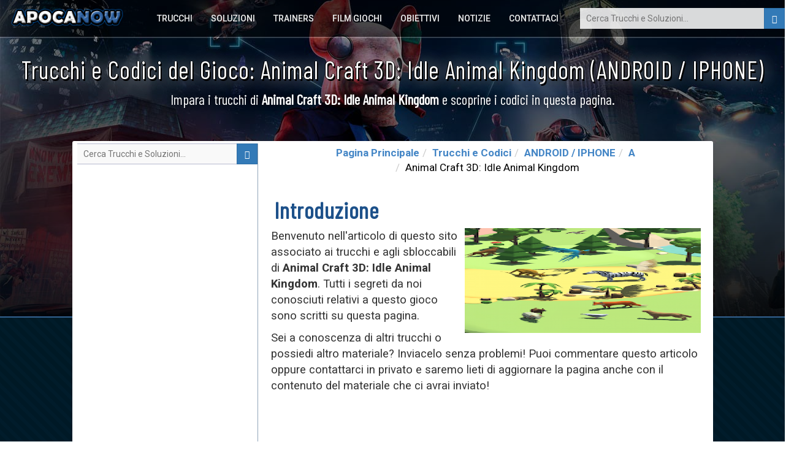

--- FILE ---
content_type: text/html; charset=UTF-8
request_url: https://www.apocanow.it/trucchi/multi/29012/animal-craft-3d-idle-animal-kingdom
body_size: 5794
content:
<!DOCTYPE html><html dir="ltr" lang="it"><head><title>󾠊 Trucchi e Codici di Animal Craft 3D: Idle Animal Kingdom • Apocanow.it</title> <!-- HTML5 shim and Respond.js for IE8 support of HTML5 elements and media queries --> <!-- WARNING: Respond.js doesn't work if you view the page via file:// --> <!--[if lt IE 9]> <script src="https://oss.maxcdn.com/html5shiv/3.7.3/html5shiv.min.js"></script> <script src="https://oss.maxcdn.com/respond/1.4.2/respond.min.js"></script> <![endif]--><meta property="fb:page_id" content="193799306894" /><meta property="fb:app_id" content="1487917541481886" /><meta property="og:title" content="󾠊 Trucchi e Codici di Animal Craft 3D: Idle Animal Kingdom • Apocanow.it" /><meta property="og:url" content="https://www.apocanow.it/trucchi/multi/29012/animal-craft-3d-idle-animal-kingdom" /><meta property="og:image" content="https://cdn.apocanow.it/apocanow/uploads/tr/29012/coveramp.jpg" /><meta property="og:site_name" content="APOCANOW.IT - Trucchi Videogiochi" /><meta property="og:description" content="Scopri svariati Trucchi, Consigli e Strategie per Animal Craft 3D: Idle Animal Kingdom (ANDROID / IPHONE): Consigli Utili." /> <meta http-equiv="content-type" content="text/html; charset=utf-8" /><meta name="description" content="Scopri svariati Trucchi, Consigli e Strategie per Animal Craft 3D: Idle Animal Kingdom (ANDROID / IPHONE): Consigli Utili." /><meta name="keywords" content="trucchi craft idle kingdom android iphone, codici craft idle kingdom android iphone, segreti craft idle kingdom android iphone, obiettivi craft idle kingdom android iphone" /><meta name="author" content="Andrea Cherri" /> <meta name="viewport" content="width=device-width, initial-scale=1, maximum-scale=1" /> <meta http-equiv="X-UA-Compatible" content="IE=edge" /> <meta name="robots" content="index,follow" /> <meta name="yandex-verification" content="3be7be71f96795db" /> <link rel='canonical' href='https://www.apocanow.it/trucchi/multi/29012/animal-craft-3d-idle-animal-kingdom' /><link rel="amphtml" href="https://www.apocanow.it/trucchi/multi/29012/animal-craft-3d-idle-animal-kingdom/amp" /> <link rel="icon" href="https://www.apocanow.it/favicon.ico" type="image/x-icon"/><link rel="shortcut icon" href="https://www.apocanow.it/favicon.ico" type="image/x-icon"/> <link rel='alternate' hreflang='it' href='https://www.apocanow.it/trucchi/multi/29012/animal-craft-3d-idle-animal-kingdom' /><link rel='alternate' hreflang='en' href='https://www.apocanow.com/cheats/multi/29012/animal-craft-3d-idle-animal-kingdom' /><link rel='alternate' hreflang='es' href='https://www.apocanow.es/trucos/multi/29012/animal-craft-3d-idle-animal-kingdom' /><link rel='alternate' hreflang='pt' href='https://www.apocanow.pt/truques/multi/29012/animal-craft-3d-idle-animal-kingdom' /><link rel='alternate' hreflang='fr' href='https://www.apocanow.fr/astuces/multi/29012/animal-craft-3d-idle-animal-kingdom' /><link rel='alternate' hreflang='de' href='https://www.apocanow.de/cheats/multi/29012/animal-craft-3d-idle-animal-kingdom' /><link rel='alternate' hreflang='ru' href='https://www.apocanow.ru/cheats/multi/29012/animal-craft-3d-idle-animal-kingdom' /><link rel='alternate' hreflang='nl' href='https://www.apocanow.nl/trucs/multi/29012/animal-craft-3d-idle-animal-kingdom' /></head><body class="stretched no-transition"> <!-- Header ============================================= --> <div id="backgroundContainer" class="headercontainer"> <header> <div class="header-border"></div><nav><div class="header-logo"><a href="/" title="Trucchi Giochi, Codici e Segreti, Soluzioni e Guide, Obiettivi, Trofei e Notizie per Videogiochi"><img src='https://www.apocanow.it/immagini/logo.png' alt="Trucchi Giochi, Codici e Segreti, Soluzioni e Guide, Obiettivi, Trofei e Notizie per Videogiochi" title="Trucchi Giochi, Codici e Segreti, Soluzioni e Guide, Obiettivi, Trofei e Notizie per Videogiochi" /></a></div><div class="topsearch"><form class='nobottommargin' role='form' id='genForm' name='genForm' method='get' action='/s.php' > <input type="hidden" name="cx" value="partner-pub-4441367067283114:1658906817" /> <input type="hidden" name="cof" value="FORID:10" /> <input type="hidden" name="ie" value="UTF-8" /><button id="startsearch" type="submit" class="btn btn-primary floatright"><i class="glyphicon glyphicon-search"></i></button><input type="search" name='q' id='q' placeholder="Cerca Trucchi e Soluzioni..." class="search" /></form></div> <div class="header-sections floatright"> <ul> <li><a href="/trucchi" title="Trucchi Giochi, Codici, Segreti, Achievements">Trucchi</a></li><li><a href="/soluzioni" title="Soluzioni e Video per oltre 6000 giochi. Puoi trovare di tutto! - Apocanow.it">Soluzioni</a></li><li><a href="/trainers" title="Trainers per Videogiochi - Apocanow.it">Trainers</a></li><li><a href="/film-giochi" title="Film completi di Videogiochi">Film Giochi</a></li><li><a href="/obiettivi-trofei" title="Obiettivi di Steam, Xbox Live e Trofei PSN">Obiettivi</a></li><li><a href="/notizie" title="Ultime Notizie sui Videogiochi">Notizie</a></li><li><a href="/contattaci" title="Contatta lo Staff di Apocanow.it">Contattaci</a></li> </ul> </div> </nav></header></div><div id="contentcontainer"><div id="transparentcontent"><div class="transparentartists"><h1>Trucchi e Codici del Gioco: Animal Craft 3D: Idle Animal Kingdom (ANDROID / IPHONE)</h1><div class="notice">Impara i trucchi di <b>Animal Craft 3D: Idle Animal Kingdom</b> e scoprine i codici in questa pagina.</div></div></div><div id="contentmateriale" class="contentpage"><!-- MIDCONTENTS --><div class="row nopadding nomargin margintop2 overflowhidden"><!-- main --><div class="col-md-4 contentbar floatright"><ol class="breadcrumb breadcrumb-modern breadcrumb-main center"><li><a href="/" title="Trucchi Giochi, Codici e Segreti, Soluzioni e Guide, Obiettivi, Trofei e Notizie per Videogiochi">Pagina Principale</a></li><li><a href="/trucchi" title="Trucchi e Codici">Trucchi e Codici</a></li><li><a href="/trucchi/multi" title="Trucchi e Codici Android / Iphone">ANDROID / IPHONE</a></li><li><a href="/trucchi/multi/A" title="Trucchi Android / Iphone - Lettera A">A</a></li><li>Animal Craft 3D: Idle Animal Kingdom</li></ol><div class="middlecontainer middlecontainertrucchi"><div class="titlecontainer" style="margin-top:22px;"><h2><strong id="articleSection" itemprop="articleSection">Introduzione</strong></h2></div><div id="articleBody" itemprop="articleBody"><div class="center floatright"><img class="mainimg" src="https://cdn.apocanow.it/apocanow/uploads/tr/29012/covermid.jpg" alt="Animal Craft 3D: Idle Animal Kingdom: Trama del Gioco" title="Animal Craft 3D: Idle Animal Kingdom: Trucchi del Gioco" /></div><p>Benvenuto nell'articolo di questo sito associato ai trucchi e agli sbloccabili di <b>Animal Craft 3D: Idle Animal Kingdom</b>. Tutti i segreti da noi conosciuti relativi a questo gioco sono scritti su questa pagina.</p><p>Sei a conoscenza di altri trucchi o possiedi altro materiale? Inviacelo senza problemi! Puoi commentare questo articolo oppure contattarci in privato e saremo lieti di aggiornare la pagina anche con il contenuto del materiale che ci avrai inviato!</p><div class="paddinglr marginbottom30"><script async src="//pagead2.googlesyndication.com/pagead/js/adsbygoogle.js"></script><ins class="adsbygoogle" style="display:block;width:728px;height:90px;margin-left: -10px;" data-ad-client="ca-pub-4441367067283114" data-ad-slot="5246984917"></ins><script>(adsbygoogle = window.adsbygoogle || []).push({});</script></div><p>Puoi creare non solo un cucciolo carino ma anche un dinosauro gigante con le tue mani.Riprova
Riprova<br/><br/>Riprova</p><p>Il nostro materiale può essere utilizzato con le seguenti console: <b>ANDROID / IPHONE</b>. Questa lista si aggiorna costantamente dal <b>ANDROID / IPHONE</b> ovvero da quando il gioco è uscito.</p><script async src="//pagead2.googlesyndication.com/pagead/js/adsbygoogle.js"></script><ins class="adsbygoogle" style="display:block;width:700px;height:200px;margin-top:10px;margin-bottom:10px;" data-ad-layout="in-article" data-ad-format="fluid" data-ad-client="ca-pub-4441367067283114" data-ad-slot="3825727076"></ins><script> (adsbygoogle = window.adsbygoogle || []).push({});</script><p>Scopri svariati Trucchi, Consigli e Strategie per Animal Craft 3D: Idle Animal Kingdom (ANDROID / IPHONE): Consigli Utili.</p><div class="correlati_container"></div><p class="center"><iframe width="400" height="235" src="https://www.youtube.com/embed/lWA2pjMjpBs" allowfullscreen></iframe></p><div class="correlati_container"></div><p>Passiamo a mostrarvi i trucchi dopo l'introduzione che abbiamo appena scritto.</p></div><div class="titlecontainer " style="margin-top:22px;"><h2><strong id="" itemprop="articleSection">Trucchi: Trucchi del Gioco</strong></h2></div><div class="articleintro articletrucchi " id="" itemprop="articleBody"> <div class='center'>Ci dispiace, ma al momento non abbiamo trucchi per Animal Craft 3D: Idle Animal Kingdom nel Database. Ti chiediamo di avere pazienza in quanto alcune volte ci vuole tempo per trovare trucchi e altre volte non esistono proprio, specie per i giochi online.</div> </div> </div></div><!-- end main --><!-- sidebar --><div class="col-md-4 sidebar nopadding"><div class='searchcontainer floatright'><form class='nobottommargin' id='genForm' name='genForm' method='post' action='/s.php' > <input type="hidden" name="cx" value="partner-pub-4441367067283114:1658906817" /> <input type="hidden" name="cof" value="FORID:10" /> <input type="hidden" name="ie" value="UTF-8" /><button id="startsearch" type="submit" class="btn btn-primary"><i class="glyphicon glyphicon-search"></i></button><input type="search" name='q' id='q' placeholder="Cerca Trucchi e Soluzioni..." class="search" /></form></div><script async src="//pagead2.googlesyndication.com/pagead/js/adsbygoogle.js"></script><!-- 2015 - APOCANOW.IT - Verticale nei Trucchi --><ins class="adsbygoogle" style="display:inline-block;width:300px;height:600px" data-ad-client="ca-pub-4441367067283114" data-ad-slot="9493234142"></ins><script>(adsbygoogle = window.adsbygoogle || []).push({});</script> <div class="newtitle borderbottom"> <h3>Trucchi e Codici Correlati</h3> </div> <div class="correlatisidebar_container"> <div> <a href="/trucchi/multi/29286/animal-transform-race-epic-race-3d" title="Animal Transform Race - Epic Race 3D: Trucchi e Codici"> <img src="https://cdn.apocanow.it/apocanow/uploads/tr/29286/covermini.jpg" alt="Animal Transform Race - Epic Race 3D: Trucchi e Codici" title="Animal Transform Race - Epic Race 3D: Trucchi e Codici" /> <b>Animal Transform Race - Epic Race 3D: Trucchi e Codici</b> </a> </div> <div> <a href="/trucchi/multi/28979/animal-revolt-battle-simulator-tips-and-hints" title="Animal revolt battle simulator tips and hints: Trucchi e Codici"> <img src="https://cdn.apocanow.it/apocanow/uploads/tr/28979/covermini.jpg" alt="Animal revolt battle simulator tips and hints: Trucchi e Codici" title="Animal revolt battle simulator tips and hints: Trucchi e Codici" /> <b>Animal revolt battle simulator tips and hints: Trucchi e Codici</b> </a> </div> <div> <a href="/trucchi/multi/28497/animal-lifeultra" title="Animal life.Ultra: Trucchi e Codici"> <img src="https://cdn.apocanow.it/apocanow/uploads/tr/28497/covermini.jpg" alt="Animal life.Ultra: Trucchi e Codici" title="Animal life.Ultra: Trucchi e Codici" /> <b>Animal life.Ultra: Trucchi e Codici</b> </a> </div> <div> <a href="/trucchi/multi/28006/animals-sounds" title="Animals Sounds: Trucchi e Codici"> <img src="https://cdn.apocanow.it/apocanow/uploads/tr/28006/covermini.jpg" alt="Animals Sounds: Trucchi e Codici" title="Animals Sounds: Trucchi e Codici" /> <b>Animals Sounds: Trucchi e Codici</b> </a> </div> <div> <a href="/trucchi/multi/27209/animal-warfare" title="Animal Warfare: Trucchi e Codici"> <img src="https://cdn.apocanow.it/apocanow/uploads/tr/27209/covermini.jpg" alt="Animal Warfare: Trucchi e Codici" title="Animal Warfare: Trucchi e Codici" /> <b>Animal Warfare: Trucchi e Codici</b> </a> </div> <div> <a href="/trucchi/multi/26478/animal-games-3d" title="Animal Games 3D: Trucchi e Codici"> <img src="https://cdn.apocanow.it/apocanow/uploads/tr/26478/covermini.jpg" alt="Animal Games 3D: Trucchi e Codici" title="Animal Games 3D: Trucchi e Codici" /> <b>Animal Games 3D: Trucchi e Codici</b> </a> </div> <div> <a href="/trucchi/multi/24909/animal-round" title="Animal Round: Trucchi e Codici"> <img src="https://cdn.apocanow.it/apocanow/uploads/tr/24909/covermini.jpg" alt="Animal Round: Trucchi e Codici" title="Animal Round: Trucchi e Codici" /> <b>Animal Round: Trucchi e Codici</b> </a> </div> <div> <a href="/trucchi/multi/23967/animal-camp-healing-resort" title="Animal Camp - Healing Resort: Trucchi e Codici"> <img src="https://cdn.apocanow.it/apocanow/uploads/tr/23967/covermini.jpg" alt="Animal Camp - Healing Resort: Trucchi e Codici" title="Animal Camp - Healing Resort: Trucchi e Codici" /> <b>Animal Camp - Healing Resort: Trucchi e Codici</b> </a> </div> <div> <a href="/trucchi/multi/22738/animal-doctor" title="Animal Doctor: Trucchi e Codici"> <img src="https://cdn.apocanow.it/apocanow/uploads/tr/22738/covermini.jpg" alt="Animal Doctor: Trucchi e Codici" title="Animal Doctor: Trucchi e Codici" /> <b>Animal Doctor: Trucchi e Codici</b> </a> </div> </div> <div class="col-md-12 nopadding"> <div class="newtitle borderbottom"> <h3>Ultimi Trucchi e Codici Inseriti</h3> </div> <div class="correlatisidebar_container"> <div> <a href="/trucchi/multi/30808/acres" title="Trucchi e codici di ACRES"> <img src="https://cdn.apocanow.it/apocanow/uploads/tr/30808/covermini.jpg" alt="Trucchi e codici di ACRES" title="Trucchi e codici di ACRES" /> <b>ACRES: Trucchi e Codici</b> </a> </div> <div> <a href="/trucchi/multi/30807/world-warfare-and-economics" title="Trucchi e codici di World Warfare and Economics"> <img src="https://cdn.apocanow.it/apocanow/uploads/tr/30807/covermini.jpg" alt="Trucchi e codici di World Warfare and Economics" title="Trucchi e codici di World Warfare and Economics" /> <b>World Warfare and Economics: Trucchi e Codici</b> </a> </div> <div> <a href="/trucchi/multi/30806/sail-forth" title="Trucchi e codici di Sail Forth"> <img src="https://cdn.apocanow.it/apocanow/uploads/tr/30806/covermini.jpg" alt="Trucchi e codici di Sail Forth" title="Trucchi e codici di Sail Forth" /> <b>Sail Forth: Trucchi e Codici</b> </a> </div> <script async src="//pagead2.googlesyndication.com/pagead/js/adsbygoogle.js"></script> <!-- 2015 - APOCANOW.IT - Verticale nei Trucchi --> <ins class="adsbygoogle" style="display:inline-block;width:300px;height:600px;margin-left:-2px;" data-ad-client="ca-pub-4441367067283114" data-ad-slot="9493234142"></ins> <script> (adsbygoogle = window.adsbygoogle || []).push({}); </script> <div> <a href="/trucchi/multi/30805/soulash-2" title="Trucchi e codici di Soulash 2"> <img src="https://cdn.apocanow.it/apocanow/uploads/tr/30805/covermini.jpg" alt="Trucchi e codici di Soulash 2" title="Trucchi e codici di Soulash 2" /> <b>Soulash 2: Trucchi e Codici</b> </a> </div> <div> <a href="/trucchi/multi/30804/mining-mechs" title="Trucchi e codici di Mining Mechs"> <img src="https://cdn.apocanow.it/apocanow/uploads/tr/30804/covermini.jpg" alt="Trucchi e codici di Mining Mechs" title="Trucchi e codici di Mining Mechs" /> <b>Mining Mechs: Trucchi e Codici</b> </a> </div> <div> <a href="/trucchi/multi/30803/cobalt-core" title="Trucchi e codici di Cobalt Core"> <img src="https://cdn.apocanow.it/apocanow/uploads/tr/30803/covermini.jpg" alt="Trucchi e codici di Cobalt Core" title="Trucchi e codici di Cobalt Core" /> <b>Cobalt Core: Trucchi e Codici</b> </a> </div> <div> <a href="/trucchi/multi/30802/granblue-fantasy-versus-rising" title="Trucchi e codici di Granblue Fantasy Versus: Rising"> <img src="https://cdn.apocanow.it/apocanow/uploads/tr/30802/covermini.jpg" alt="Trucchi e codici di Granblue Fantasy Versus: Rising" title="Trucchi e codici di Granblue Fantasy Versus: Rising" /> <b>Granblue Fantasy Versus: Rising: Trucchi e Codici</b> </a> </div> <div> <a href="/trucchi/multi/30801/seaorama-world-of-shipping" title="Trucchi e codici di SeaOrama: World of Shipping"> <img src="https://cdn.apocanow.it/apocanow/uploads/tr/30801/covermini.jpg" alt="Trucchi e codici di SeaOrama: World of Shipping" title="Trucchi e codici di SeaOrama: World of Shipping" /> <b>SeaOrama: World of Shipping: Trucchi e Codici</b> </a> </div> <div> <a href="/trucchi/multi/30800/mind-over-magic" title="Trucchi e codici di Mind Over Magic"> <img src="https://cdn.apocanow.it/apocanow/uploads/tr/30800/covermini.jpg" alt="Trucchi e codici di Mind Over Magic" title="Trucchi e codici di Mind Over Magic" /> <b>Mind Over Magic: Trucchi e Codici</b> </a> </div> <div> <a href="/trucchi/multi/30799/soulslinger-envoy-of-death" title="Trucchi e codici di Soulslinger: Envoy of Death"> <img src="https://cdn.apocanow.it/apocanow/uploads/tr/30799/covermini.jpg" alt="Trucchi e codici di Soulslinger: Envoy of Death" title="Trucchi e codici di Soulslinger: Envoy of Death" /> <b>Soulslinger: Envoy of Death: Trucchi e Codici</b> </a> </div> </div> </div> </div><!-- end sidebar --></div></div></div><!-- Start SchemaOrg (I pezzi itemRef sono sparsi per il documento) --><div class='h' itemscope itemtype="http://schema.org/Article" itemref="articleSection articleBody "><meta id="name1" itemprop="name" content="Trucchi e Codici del Gioco: Animal Craft 3D: Idle Animal Kingdom (ANDROID / IPHONE)"><meta id="headline" itemprop="headline" content="Trucchi e Codici del Gioco: Animal Craft 3D: Idle Animal Kingdom (ANDROID / IPHONE)"><meta id="datePublished" itemprop="datePublished" content="2021-06-06"><meta id="dateModified" itemprop="dateModified" content="2021-06-06"><meta id="description" itemprop="description" content="Scopri svariati Trucchi, Consigli e Strategie per Animal Craft 3D: Idle Animal Kingdom (ANDROID / IPHONE): Consigli Utili."><span id="publisher" itemprop="publisher" itemscope itemtype="http://schema.org/Organization"><span itemprop="name">Cherri Andrea</span><span itemscope itemtype="http://schema.org/ImageObject" itemprop="logo"><span itemprop="url">https://cdn.apocanow.it/apocanow/uploads/tr/29012/coveramp.jpg</span></span></span><span id="author" itemprop="author" itemscope itemtype="http://schema.org/Person"><span itemprop="name">Cherri Andrea</span></span><meta id="url" itemprop="url" content="https://www.apocanow.it/trucchi/multi/29012/animal-craft-3d-idle-animal-kingdom"><span id="image" itemprop="image" itemscope itemtype="http://schema.org/ImageObject"><span itemprop="url">https://cdn.apocanow.it/apocanow/uploads/tr/29012/coveramp.jpg</span><span itemprop="width">640</span><span itemprop="height">360</span></span><span itemprop="mainEntityOfPage" itemscope itemtype="http://schema.org/WebPage"> <link itemprop="url" href="https://www.apocanow.it/trucchi/multi/29012/animal-craft-3d-idle-animal-kingdom" /></span></div><!-- End SchemaOrg --><script> document.addEventListener("DOMContentLoaded", function() { var div, n, v = document.getElementsByClassName("youtube-player"); for (n = 0; n < v.length; n++) { div = document.createElement("div"); div.setAttribute("data-id", v[n].dataset.id); div.innerHTML = labnolThumb(v[n].dataset.id); div.onclick = labnolIframe; v[n].appendChild(div); } }); function labnolThumb(id) { var thumb = '<img src="https://i.ytimg.com/vi/ID/hqdefault.jpg">', play = '<div class="play"></div>', label = '<div class="overlay">Clicca per Aprire il Video</div>'; return thumb.replace("ID", id) + play + label; } function labnolIframe() { var iframe = document.createElement("iframe"); var embed = "https://www.youtube.com/embed/ID?autoplay=0"; iframe.setAttribute("src", embed.replace("ID", this.dataset.id)); iframe.setAttribute("frameborder", "0"); iframe.setAttribute("width", "100%"); iframe.setAttribute("height", "600px"); iframe.setAttribute("allowfullscreen", "1"); this.parentNode.replaceChild(iframe, this); } </script><div class="footercontainer"><div class="footer"><div class="row"><div class="col-xs-12"><div class="header-logo"><a href="/" title="Trucchi Giochi, Codici e Segreti, Soluzioni e Guide, Obiettivi, Trofei e Notizie per Videogiochi"><img src='https://www.apocanow.it/immagini/logo.png' alt="Trucchi Giochi, Codici e Segreti, Soluzioni e Guide, Obiettivi, Trofei e Notizie per Videogiochi" title="Trucchi Giochi, Codici e Segreti, Soluzioni e Guide, Obiettivi, Trofei e Notizie per Videogiochi" /></a></div><ul class="social-links"><li><a href="/contattaci" target="_blank"><i class="fa fa-envelope-o" aria-hidden="true"></i></a></li></ul><ul class="footer-flags"></ul><div class="footer-disclaimer">Tantissimi Trucchi, Codici e Soluzioni Videogiochi accumulati dal 1999. Abbiamo il database più vasto di Trucchi, completamente gratuito e a tua disposizione. Tra cui i <strong>Trucchi di Animal Craft 3D: Idle Animal Kingdom</strong>.Continua a Visitarci!<br/><a href="https://www.linkedin.com/in/andrea-cherri-81486675" title="Cherri Andrea Linkedin">Realizzato da Cherri Andrea</a> - Copyright 1999 @ 2017<br/><br/><a href="/cookies" class="lastlinks" title="Cookies Policy">Cookies Policy</a> </div> </div></div></div></div> <!-- Bootstrap --> <link rel="stylesheet" href="https://www.apocanow.it/css/bootstrap.min.css"><link rel="stylesheet" href="https://www.apocanow.it/css/customstyle.css" type="text/css" /><link rel="stylesheet" href="https://use.fontawesome.com/releases/v5.0.13/css/all.css" integrity="sha384-DNOHZ68U8hZfKXOrtjWvjxusGo9WQnrNx2sqG0tfsghAvtVlRW3tvkXWZh58N9jp" crossorigin="anonymous"><link rel="stylesheet" href="https://www.apocanow.it/css/customstyledesktop.css"> <script src="https://code.jquery.com/jquery-1.12.4.min.js" integrity="sha256-ZosEbRLbNQzLpnKIkEdrPv7lOy9C27hHQ+Xp8a4MxAQ=" crossorigin="anonymous"></script> <script src="https://maxcdn.bootstrapcdn.com/bootstrap/3.3.7/js/bootstrap.min.js" integrity="sha384-Tc5IQib027qvyjSMfHjOMaLkfuWVxZxUPnCJA7l2mCWNIpG9mGCD8wGNIcPD7Txa" crossorigin="anonymous"></script><script src="https://www.apocanow.it/js/scripts.js"></script><script src="https://www.apocanow.it/js/custom.js"></script><script>var url = ''; if (url != ''){ document.getElementById('backgroundContainer').style.background= 'linear-gradient( rgba(0, 0, 0, 0.4), rgba(0, 0, 0, 0.9) ), url("'+url+'") no-repeat center center / cover'; }</script><!-- Global site tag (gtag.js) - Google Analytics --><script async src="https://www.googletagmanager.com/gtag/js?id=UA-543603-8"></script><script> window.dataLayer = window.dataLayer || []; function gtag(){dataLayer.push(arguments);} gtag('js', new Date()); gtag('config', 'UA-543603-8');</script><!-- end of Google Analytics--><!-- Google Adsense --><script type="text/plain"> (adsbygoogle = window.adsbygoogle || []).push({ google_ad_client: "ca-pub-4441367067283114", enable_page_level_ads: true });</script><!-- end of Google Adsense--><script> setTimeout(function(){ loadCSS(); }, 2000); </script></body></html>

--- FILE ---
content_type: text/html; charset=utf-8
request_url: https://www.google.com/recaptcha/api2/aframe
body_size: 266
content:
<!DOCTYPE HTML><html><head><meta http-equiv="content-type" content="text/html; charset=UTF-8"></head><body><script nonce="KL3Dfy3auy4bmzHawl55Sw">/** Anti-fraud and anti-abuse applications only. See google.com/recaptcha */ try{var clients={'sodar':'https://pagead2.googlesyndication.com/pagead/sodar?'};window.addEventListener("message",function(a){try{if(a.source===window.parent){var b=JSON.parse(a.data);var c=clients[b['id']];if(c){var d=document.createElement('img');d.src=c+b['params']+'&rc='+(localStorage.getItem("rc::a")?sessionStorage.getItem("rc::b"):"");window.document.body.appendChild(d);sessionStorage.setItem("rc::e",parseInt(sessionStorage.getItem("rc::e")||0)+1);localStorage.setItem("rc::h",'1765581813658');}}}catch(b){}});window.parent.postMessage("_grecaptcha_ready", "*");}catch(b){}</script></body></html>

--- FILE ---
content_type: text/css
request_url: https://www.apocanow.it/css/customstyle.css
body_size: 8071
content:
body { 
	margin: 0px; padding: 0px; background-color: #131f2b; 
	background: url("https://www.apocanow.it/immagini/sfondolinee.png"), -webkit-gradient(linear, left top,left bottom, from(#011b27), to(#03223c)); 
	/*background: url("https://www.apocanow.it/immagini/sfondolinee.png"), -webkit-gradient(linear, left top,left bottom, from(#a9daf1), to(#d1eaff));*/
	/*background: url("https://www.apocanow.it/immagini/sfondolinee.png"), -webkit-gradient(linear, left top,left bottom, from(#a9daf1), to(#03223c));*/
}
.headercontainer { height: 518px; background: linear-gradient(rgba(0, 0, 0, 0.4),rgba(0, 0, 0, 0.9)),url('../immagini/currentcover.jpg'); border-bottom: 2px solid #336291; }
header { width: 100%; position: absolute; z-index: 20; background: rgba(0,0,0,0.5) !important; height: 60px; }
header > nav { height: 60px; }
nav, .footer { max-width: 1400px; text-align: left; margin-left: auto; margin-right: auto; }
.header-logo { float: left; width: 220px; height: 45px; text-align: center; position: relative; top: 14px; }
.header-logo img { width: 200px; height: 30px; }
.header-sections { float: left; height: 60px; }
.header-sections ul { display: inline-flex; list-style-type: none; margin: 0px; padding: 0px; width: 100%; height: 60px; }
.header-sections ul li:first-child { padding-left: 0px; }
.header-sections ul li:nth-child(n+2) { padding-left: 30px; }
.header-sections ul li { padding-top: 20px; font-family: 'Roboto'; text-transform: uppercase; }
.header-sections ul li a { color: #E2E2E2; text-decoration: none; font-size: 14px; text-shadow: 0 0 rgba(255,255,255,0.5); text-transform: uppercase; font-weight: 500; transition: border-color 0.1s linear, color 0.1s linear; }
.header-sections ul li a:hover { border-bottom: 2px solid #4486c6; font-weight: 600; color:white; } 
.header-border { height: 2px; background: rgba(255,255,255,0.2); margin-top: 60px; position: absolute; width: 100%; z-index: 20; }
.header-signin button { font-family: 'Roboto'; font-weight: bold; float: left; margin-top: 13px; margin-right: 5px; }
.header-signin button i { padding-right:5px; }
h1.main { font-size: 34px !important; }

#contentcontainer { max-width:1400px;margin-top:-456px;margin-left:auto;margin-right:auto;  }
#transparentcontent { background-color:transparent;min-height:168px; }
#transparentcontent > .secondlogo.transparentartists { position: relative; float:left; }
#transparentcontent > .transparentartists { width: 100%; height: 150px; text-align: center; position: relative; top: 15px; }
#transparentcontent > .transparentartists img { height: 60px; top: 10px; position: relative; }
#transparentcontent > div:nth-child(2) { position: relative; top: 20px; right: 30px; float:right; width: 334px; }
#transparentcontent > div:nth-child(2) button { width: 34px; height:34px; border-radius: 0px; float:right; font-size: 17px; top: 2px; left: -3px; }
#transparentcontent h1 { position: relative; color: white; text-transform: uppercase; font-family: 'Barlow Condensed',Arial Narrow; font-size: 24px; top: 20px; font-weight: normal; margin-top: 0px; }
#transparentcontent h1 i { font-size: 17px; }
#transparentcontent .transparentadmin { display: inline-flex; flex-flow: column; }
#transparentcontent #search, #q { border: none; padding: 0 10px; width: calc(100% - 34px); height: 34px; margin: 0 !important;  outline: none !important; background: rgba(255,255,255,0.85); line-height: 34px; float: right; font-family: 'Roboto'; }
.breadcrumb #q { border: 1px solid #d6d6d6; }
#content { background-color:white;min-height:500px; border-radius: 3px; padding: 2px; }
#contentmateriale { margin-left: auto; margin-right: auto; background-color: white; min-height: 500px; border-radius: 3px; border-bottom-left-radius: 26px; border-bottom-right-radius: 26px; padding: 2px; width: 1045px; }
#panel-rest { margin-top: 10px; }
#risultati button { width: 100%; margin-top: 5px; margin-bottom: 5px; }
#immagine img { width: 100%; }

.maintab h1, .container-title h3 { background: #184a80; border: 2px solid #0c1e38; font-weight: 600; font-size: 14px; color: #F4F9FF; padding: 10px 4px 10px 10px; display: inline-block; font-family: 'Roboto',Arial,Verdana,sans-serif; text-transform: uppercase; line-height: 16px; width:100%; margin:0px; }
.container-box { width:33%; display: inline-block; padding: 5px; border: 1px solid #336291; }
.container-list { text-decoration: none; list-style-type: none; margin-bottom: 0px; padding: 10px; }
.container-list li { }
.container-list i { font-size: 15px; color: #9c0039; padding-right: 10px; }
.container-list a { font-size: 17px; color: #1b5c9e; font-weight: bold; }

.content-admin input { border: 2px solid #cccccc; border-radius: 0px; padding: 19px 14px; font-size: 15px; line-height: 1.42857143; color: #555; }
.divisor { border-top: 2px solid silver; margin-top: 10px; }
.tabcanzoni { padding: 20px; padding-top: 10px; }
.transparentbackground { background-color: transparent !important; }

.footercontainer { width:100%; margin-top: 20px; margin-bottom: 20px; background: #00244a; color: #a2a4a5; font-size: 13px; padding-top: 10px; padding-bottom: 10px; border-top: 1px solid #2c4e84; border-bottom: 1px solid #2c4e84; }
.footer .social-links, .footer .footer-disclaimer { text-align: center; color: white; font-size: 15px; font-family: 'Roboto'; margin: 0px; }
.footer .social-links li { list-style-type: none; float: left; font-size: 23px; padding-left: 10px; }
.footer .social-links a { color: #dadadb; }
.footer .social-links a:hover { color: #ffd675; }
.footer .header-logo { width: 200px; }
.footer .footer-disclaimer { text-align: center; }
.footer a { color: #fff; }

.fixedad { position: relative; top: -205px;  }
.trailer { margin-right: 10px; }

.tag { min-width: 75px; float: none;  margin: 1px !important; font-family: inherit; border-radius: 4px; display: inline-block; text-align: left; font-size: 14px; padding-left: 10px; padding-right: 10px; font-family: 'Barlow Condensed';  }
.table-modified .tag { border-radius: 0px; margin: 0px !important; }
.table-modified td { margin-top: 2px; margin-bottom: 2px; }
.flag img { width:20px; }
.chlink { text-decoration: underline; }
.table-admin img { width:63px; }

.achievements_soluzione_tab_Bronze h2 { border-bottom:1px solid #a9641f !important; color: #a9641f !important; }
.achievements_soluzione_tab_Silver h2 { border-bottom:1px solid #717171 !important; color: #717171 !important; }
.achievements_soluzione_tab_Gold h2 { border-bottom:1px solid #9a921f !important; color: #9a921f !important; }


/* MAIN COLORS */
.primary, .primary2 { background: #ffffff; border: 1px solid #d2d2d2; color: black; display:block; }
a { color: #4486c6; }

/* PAGINATION */
.container-features { padding: 15px; }
.container-features .pagination { margin: 5px 0px; text-align: center; position: relative; left: 155px; top: 4px; }
.container-pagination { background-color: #f9f9f9; width:100%; height: 50px; }
.pagination>li>a, .pagination>li>span { font-weight: bold; padding:6px; font-size:14px; border: 0px; background-color: transparent; color: #44484b; }
.pagination>li>a:hover { border-bottom: 2px solid #4486c6; font-weight: bold; color: darkred; } 

/* MAIN CAROUSEL */
#content .bigmain > a > img { transition: .4s; width: 100%; height: 250px; }
#content .bigmain { border: 2px solid transparent; overflow: hidden; }
#content .bigmain:hover { border: 2px solid #103858de; }
#content .bigmain:hover img { transform: scale(1.5); }
#content .bigmain:hover .posteroverlay { background-color: #103858de; }


#content .bigmain:nth-child(3) { padding-right: 0px !important; }
#content .bigmain .posteroverlay { background-color: rgba(0,0,0,0.6); height: 80px; width: calc(100% - 2px); top: 170px; position: absolute; float: left;  }
#content .bigmain .postertext { position: absolute; top: 178px; width: 100%; z-index: 2; color: white; padding-left: 10px; text-shadow: -1px -1px 0 #000, 1px -1px 0 #000, -1px 1px 0 #000, 1px 1px 0 #000; }
#content .bigmain .postertext div:nth-child(1) { font-size: 11px; border-bottom: 1px solid rgba(255,255,255,0.3); width: 70px; text-transform: uppercase; padding-bottom: 4px; font-family: Roboto; width: 98%; }
#content .bigmain .postertext div:nth-child(2) { font-size: 18px; font-family: Arial Black; font-weight: bold; width: 98%; }
#content .bigmain .postertext div:nth-child(3) { font-size: 12px; font-family: Roboto; }

#content .midmain > a > img { width: 100%; height: 250px; }
#content .midmain { padding-right: 2px !important; padding-top: 2px !important; }
#content .midmain:nth-child(6) { padding-right: 0px !important; }
#content .midmain .posteroverlay { background-color: rgba(0,0,0,0.6); height: 80px; width: calc(100% - 2px); top: 170px; position: absolute; float: left;  }
#content .midmain .postertext { position: absolute; top: 178px; width: 100%; z-index: 2; color: white; padding-left: 10px; text-shadow: -1px -1px 0 #000, 1px -1px 0 #000, -1px 1px 0 #000, 1px 1px 0 #000; }
#content .midmain .postertext div:nth-child(1) { font-size: 11px; border-bottom: 1px solid rgba(255,255,255,0.3); width: 70px; text-transform: uppercase; padding-bottom: 4px; font-family: Roboto; width: 98%; }
#content .midmain .postertext div:nth-child(2) { font-size: 13px; font-family: Arial Black; font-weight: bold; width: 98%; }
#content .midmain .postertext div:nth-child(2):hover { color:#2d5b95; }
#content .midmain .postertext div:nth-child(3) { font-size: 12px; font-family: Roboto; }

#content .smallmain td:first-child { width:100px; vertical-align:top; }
#content .smallmain td:nth-child(2) { width:calc(50% - 50px); color: #4486c6; }
#content .smallmain td:nth-child(2) a { font-size:18px; display: block; font-family: 'Roboto'; }
#content .sidebar .smallmain td:nth-child(2) a { font-size: 14px; }
#content .sidebar .tag { display: block; border-radius: 0px; width: 200px; max-height: 21px; overflow-y: hidden; text-overflow: ellipsis; }
#content .sidebar .tag.titletag { max-height: initial; overflow-y: initial; }
#content .sidebar .paginate a { font-size: 12px; }

#content .smallmain .flags { display: block; margin-top:2px; }
#content .smallmain .flags .flag { display: inline-block; padding-right:4px; }

#content .smallmain.artists td:nth-child(2) .tag { display:block; }

#contentcontainer .transparentartists h1 { position: relative; top: 9px; left: 0px; font-size: 40px; line-height: 5.5rem; font-weight: 300; text-transform: none; letter-spacing: 1px; color: white; text-shadow: -1px 0px 0 #000000, 2px 3px 0 #000000, -1px 0px 0 #000000, 1px 0px 0 #000000, 5px 1px 28px #d0caca; }
#contentcontainer .transparentartists .notice { position:relative;top:0px; font-size: 23px; line-height: 2.0rem; font-weight: 300; text-align: center; text-shadow: 0 0 10px rgb(0, 0, 0); max-width: 90%; margin: 20px auto; color:white;font-family: 'Barlow Condensed',Arial Narrow;letter-spacing: 0px; }
#contentcontainer .transparentartists .adtop { position: relative; top: -21px; }
#backgroundContainer { background-size: cover; background-position: center; }

.transparentartists .searchcontainer { float: right; position: absolute; right: 0px; top: 20px; }
.transparentartists .searchcontainer button { float:right; }
.transparentartists .searchcontainer .search, #q { width:300px !important; }
.transparentartists iframe,.transparentartists video { position: absolute; top: 0px; left: calc(50% - 280px); }

.sidebar { width: 300px; }
.contentbar { width: calc(100% - 300px); border-left: 1px solid #8fa4b9; }
.contentbar .testi { font-family: 'Roboto'; font-size: 15px; line-height: 26px; }
.contentbar h2 { text-align: center; font-size: 32px; color: #1d518a; font-family: 'Barlow Condensed';  }

.testi .bigflags .flag { display: inline-block; margin-right: 10px; }
.testi .bigflags img { width: 128px; height: 128px; }

.testo { margin-top:20px; }
.adintext { margin-top: 10px; margin-bottom: 10px; width:500px; }
.adtopsections { top: 0px; position: relative; }

#template-contactform label { display: block; padding: 5px; margin:0px; }
#template-contactform input, #template-contactform textarea { width: 350px; padding: 5px; } 

.footer-flags { list-style: none; display: inline-block; }
.footer-flags li { background-color: #001b42; padding:5px; border-radius:4px; display: inline-block; margin-right: 4px; }
.footer-flags li:hover { background-color: #000d25; }
.footer-flags img { width: 20px; height: 20px; }

.minh1050 { min-height:1050px; }

.material { background-color:white; padding:5px; }
.material.white { background-color: rgba(0, 0, 0, 0.81) !important; background-blend-mode: color; }
.materialContainer { width:24%; display:inline-block; vertical-align:top; border-right: 1px solid silver; margin-right: 5px; }
.materialContainer .postercol { width: 100%; height: 75px; background-size: cover !important; background-repeat:no-repeat !important; background-position: top !important; box-shadow: inset 0px 0px 10px rgba(0,0,0,0.5); box-shadow: inset -15px -26px 21px rgba(0,0,0,0.5); border-bottom: 1px solid silver; background-color: rgba(238, 238, 238, 0.11) !important; background-blend-mode: color; margin-bottom:3px; border: 1px solid black; }
.materialContainer .postercol a { text-decoration: none; }
.materialContainer .postercol:hover { background-position: bottom !important; -webkit-transition: all 0.5s ease; -moz-transition: all 0.5s ease; -o-transition: all 0.5s ease; -ms-transition: all 0.5s ease; transition: all 0.5s ease; }
.materialContainer .postercol .posteroverlay { background-color: rgba(0,0,0,0.5); height: 74px; position: relative; top: 0px; }
.materialContainer .postercol .postertext { position: relative; top: -64px; color: white; text-shadow: -1px -1px 0 #000, 1px -1px 0 #000, -1px 1px 0 #000, 1px 1px 0 #000; text-align: left; left: 0px; height: 36px; }
.materialContainer .postercol .postertext img { float: left; width: 70px; height: 38px; top: -34px; left: 5px; position: relative; border: 1px solid #675c5c; border-radius: 15px; }
.materialContainer .postercol .postertext div:nth-child(1) { font-size: 11px; border-bottom: 1px solid rgba(255,255,255,0.3); width: 140px; text-transform: uppercase; padding-bottom: 4px; font-family: Roboto; position: relative; top: -3px; left: 10px; }
.materialContainer .postercol .postertext div:nth-child(2) { font-size: 15px; font-family: Arial Black; font-weight: bold; position: relative; top: 4px; left: 10px; line-height:19px; }
.materialContainer .postercol .postertext div:nth-child(2):hover { color:#2d5b95; }
.materialContainer .postercol .postertext div:nth-child(3) { font-size: 11px; padding-top: 4px; font-family: Roboto; position: relative; top: 2px; left: 10px; width: 212px; text-overflow: ellipsis; height: 25px; overflow: hidden; white-space: nowrap; }
.materialContainer .postercol .postertext div:nth-child(4) { font-size: 10px; position: relative; top: 2px; left: 10px; width: 364px; height: 20px; overflow: hidden; white-space: nowrap; }

.paginate {
    text-align: center;
    padding-bottom: 10px;
    padding-top: 10px;
    }
  .paginate ul {
    list-style: none;
    margin: 0;
    padding: 0;
    text-align: center; }
  .paginate li {
    display: inline; }
  .paginate a {
    border-radius: 3px;
    box-shadow: rgba(0, 0, 0, 0.2) 0 0 0 1px;
    margin: 5px 2px 4px;
    padding: 5px 10px;
    display: inline-block;
    border-top: 1px solid #fff;
    text-decoration: none;
    color: #717171;
    font-size: 23px;
    font-family: Roboto;
    text-shadow: white 0 1px 0;
    background-color: #f5f5f5;
    background-image: -webkit-gradient(linear, left top, left bottom, from(#f9f9f9), to(#eaeaea));
    background-image: -webkit-linear-gradient(top, #f9f9f9, #eaeaea);
    background-image: -moz-linear-gradient(top, #f9f9f9, #eaeaea);
    background-image: -ms-linear-gradient(top, #f9f9f9, #eaeaea);
    background-image: -o-linear-gradient(top, #f9f9f9, #eaeaea);
    background-image: linear-gradient(top, #f9f9f9, #eaeaea);
    filter: progid:DXImageTransform.Microsoft.gradient(startColorStr='#f9f9f9', EndColorStr='#eaeaea'); }
    .paginate.numbers a { font-size:12px; }
    .sidebar .paginate a { font-size:12px; }
    .paginate a:first-child, .paginate a.first {
      margin-left: 0; }
    .paginate a:last-child, .paginate a.last {
      margin-right: 0; }
    .paginate a:hover, .paginate a:focus {
      border-color: #021894;
      background-color: #fdfdfd;
      background-image: -webkit-gradient(linear, left top, left bottom, from(#fefefe), to(#fafafa));
      background-image: -webkit-linear-gradient(top, #fefefe, #fafafa);
      background-image: -moz-linear-gradient(top, #fefefe, #fafafa);
      background-image: -ms-linear-gradient(top, #fefefe, #fafafa);
      background-image: -o-linear-gradient(top, #fefefe, #fafafa);
      background-image: linear-gradient(top, #fefefe, #fafafa);
      filter: progid:DXImageTransform.Microsoft.gradient(startColorStr='#fefefe', EndColorStr='#fafafa'); }
    .paginate a.more {
      box-shadow: 0 0 0 0 transparent;
      border: 0 none;
      background: transparent;
      margin-left: 0;
      margin-right: 0; }
    .paginate a.active {
      box-shadow: rgba(0, 0, 0, 0.75) 0 0 0 0 inset;
      border-color: #505050;
      color: #f2f2f2;
      text-shadow: black 0 1px 0;
      background-color: #676767;
      background-image: -webkit-gradient(linear, left top, left bottom, from(#5f5f5f), to(#5c5c5c));
      background-image: -webkit-linear-gradient(top, #5f5f5f, #5c5c5c);
      background-image: -moz-linear-gradient(top, #5f5f5f, #5c5c5c);
      background-image: -ms-linear-gradient(top, #5f5f5f, #5c5c5c);
      background-image: -o-linear-gradient(top, #5f5f5f, #5c5c5c);
      background-image: linear-gradient(top, #5f5f5f, #5c5c5c);
      filter: progid:DXImageTransform.Microsoft.gradient(startColorStr='#5f5f5f', EndColorStr='#5c5c5c'); }

#searchstring, #searchstring a { display: inline-block; }
.adcontext { max-height: 265px; }
#content .col-md-8 { width: calc(100% - 300px); }
.logonews { font-size: 20px; color: black; font-weight: bold; font-family: 'Roboto'; }
.smallmain { border-bottom: 1px solid #dddddd; }
.news_descrizione { color:black; }
.presentation { padding: 10px; }
.breadcrumb { position: relative; top: 15px; background-color: rgb(0 0 0 / 42%) !important; color: #ccc; }
.breadcrumb h2 { font-family: 'Roboto'; text-transform: uppercase; }
.breadcrumb li a { font-weight: bold; text-decoration: none; }
.breadcrumb li a:hover { font-weight: bold; }
#portfolio { padding: 10px; }
article { display: inline-block; margin-right: 10px; margin-bottom: 10px; width: 197px; }
article .portfolio-image img { width:100%; border: 1px solid #e0e0e0; border-radius: 10px; }
.portfolio-desc h2 { text-align: center; font-size: 15px; color: #040258; border: 0px; font-family: 'Roboto'; }
.portfolio-foot { text-align: center; line-height: 25px; font-size: 11px; color: #1b5c9e; }
.portfolio-desc { margin-top: 5px; }
.recents { padding: 10px; }
.recents h5 { font-size: 16px; font-family: 'Roboto'; margin-left: 15px; font-weight: bold; }
.recent > div img {  width: 132px; margin-bottom: 10px; margin-left: 10px; border: 1px solid #e6e6e6; border-radius: 5px; }
.margin-line { margin-left:10px; margin-right: 10px; }
.lettersbar { margin: 0px 10px 0px 10px; }
.qrcodesmall { width: 55px; height: 55px; border: 1px solid #66669e; border-radius: 4px; cursor: pointer; }
.clearboth { clear: both; }

.glow_achs_psn { border: 3px solid #a26b6b; padding: 1px !important; }
.glow_achs_steam { border: 3px solid #6b82a2; padding: 1px !important; }
.glow_achs_xboxlive { border: 3px solid #6ba27b; padding: 1px !important; }

.trucchi_texttitle { margin-left: 10px; width: 98%; font-family: 'Roboto'; }
.trucchi_texttitle img { width: 60px; margin-right: 15px; float: left; position: relative; top: -6px; left: 5px; border: 1px solid #aaaaaa !important; border-radius: 5px !important; }
.trucchi_texttitle h2 { line-height: 20px; text-align: left; padding-bottom: 2px; border-bottom: 2px solid #1b5c9e; }

.cheatsindex img { height: 24px !important; width: initial !important; }
#content .smallmain.cheatsindex td:first-child { width:42px; }

.introcontainer { padding:10px; padding-top:5px; }
.introcontainer h3 { text-align:center; font-family: 'Roboto'; font-size: 15px; }
.intro2 { text-align:center; font-family: 'Roboto'; padding-top:5px;padding-bottom:5px; }
#articleBodyTrama, #articleBodyIntro { margin-top: 20px; margin-bottom: 20px; }
#articleBodyMobile { width: 260px; margin-left: auto; margin-right: auto; margin-top: 10px; margin-bottom: 10px; padding: 10px; }
#articleBodyTrainer { font-family: 'Roboto'; }
.trainertable b { font-size: 15px; }
.breadcrumb-main { position: initial; margin-bottom: 5px; }
.youtube-player, .youtube-player img { width: 100%; cursor: pointer; }
.youtube-player img { border: 1px solid #bebeda; }
.youtube-player .play { height: 72px; width: 72px; left: 10px; top: -79px; position: relative; background: url(//i.imgur.com/TxzC70f.png) no-repeat; cursor: pointer; }
.author { font-family: 'Roboto'; font-size: 17px; }
.author img { float: left; width:100px; border-radius: 50%; margin-right:20px; }
.sidebar .searchcontainer #q { width: 260px !important; font-family: 'Roboto'; border: none; padding: 0 10px; height: 34px; margin: 0 !important; outline: none !important; background: rgba(255,255,255,0.85); line-height: 34px; float: left; background-color: #f9f9f9; border-top: 1px solid #b5b9ce; border-bottom: 1px solid #b5b9ce; }
.container-searchframe { padding:10px; }
.contattacicontainer { padding: 5px; }
.inarticlecontainer { width: 500px; display:inline; margin-top:5px; margin-bottom:5px; }
.labelplay { text-align: center; font-size: 22px; position: relative; top: -264px; font-family: 'Roboto'; color: white; background-color: rgba(0,0,0,0.5); }
#contenuto_news { font-size: 20px; font-family: 'Barlow Condensed'; }
#articleBody iframe { width: 100%; }
.newsnotice { text-align: center; }
.avatar { height: 72px !important; border: 1px solid #444471 !important; border-radius: 4px; }
.gioco_descrizione { padding: 10px; font-family: 'Roboto'; font-size: 16px; text-align: center; }
.classificagiochi td:nth-child(3) { font-size:16px; font-family: 'Roboto'; font-size:40px; width:50px; }
.advideoleft { width:160px; height:600px; float:left; overflow:hidden; }

.adminbar { padding:15px; font-family: 'Roboto' !important; }
.adminbar label { display: block; }
.adminbar input, .adminbar select, .adminbar textarea { display: block; margin-bottom: 10px; padding: 5px; font-size: 15px; }
#prosegui, #prosegui2, #prosegui3 { margin-right: 10px; }
.divider { margin-top: 5px !important; margin-bottom: 5px !important; }
.cookiebar { font-family: 'Roboto' !important; }
.lastlinks { margin-right: 10px; text-decoration: underline; }

.cookietable td:nth-child(1) { font-size: 16px; font-weight: bold; width:100px; }
.imagetrainermid { width: 100%; height: 200px; }
.btn.btn-verybig { font-size: 30px; height: 80px; }
.btn.btn-verybig .btn-verybig-footer { font-size: 15px; }
.glyphicon.glyphicon-star-empty, .glyphicon.glyphicon-star { color: #134ea9; }

.table-trainers-admin { border-top: 2px solid black; margin-bottom: 15px; }
.table-trainers-admin input, .table-trainers-admin textarea { width: 100%; }
.table-trainer .trainer_buttoncontainer { width: 140px; }
.input-trainers-option { width: 100%; height: 210px; }
.input-trainers-controlla { height: 100px; }

.options-trainer { margin-top: 10px; border-left: 2px solid #6b82a2; border-right: 2px solid #6b82a2; border-bottom: 2px solid silver; width: 100%; }
.options-trainer img { width: 56px; height: 56px; border-radius: 13px; border: 1px solid silver; box-shadow: 4px 4px 7px -2px rgba(0,0,0,0.75); }
.options-trainer .title { font-weight: bold; color: #4486c6; font-size: 15px; }
.options-trainer .title a { text-decoration: underline; }
.options-trainer .desc { font-size: 13px; color: black; }
.options-trainer i { font-size: 52px; }
.options-trainer td:nth-child(1) { width: 99px; border-right: 1px solid #1c78bd; }
.options-trainer td:nth-child(3) { width: 50px; }
.options-trainer .adtd .t { background-image: url(/immagini/currentcover2.jpg); background-size: cover; }
.options-trainer .adtd.adrect { min-width:230px;height:280px; } 
.options-trainer .adtd.adrect .t { min-width:230px;height:280px; }

.options-trainer-trucchi { margin-top: 10px; border-left: 2px solid #052b61; border-right: 2px solid #6b82a2; border-bottom: 2px solid silver; width: 100%; }
.options-trainer-trucchi td:nth-child(1) { border-right: 1px solid #052b61; vertical-align: middle; }
.options-trainer-trucchi td:nth-child(2) { vertical-align: middle; } 
.options-trainer-trucchi img { width: 56px; height: 56px; border-radius: 13px; border: 1px solid silver; box-shadow: 4px 4px 7px -2px rgba(0,0,0,0.75); }
.options-trainer-trucchi .trainertitle { background-color:#e9f2ff !important; }
.options-trainer-trucchi .title { font-weight: bold; color: #052b61; font-size: 15px; }
.options-trainer-trucchi .title a { text-decoration: underline; }
.options-trainer-trucchi .desc { font-size: 13px; color: black; }
.options-trainer-trucchi i { font-size: 52px; color: #052b61 !important; }
.options-trainer-trucchi .adtd .t { background-image: url(/immagini/currentcover2.jpg); background-size: cover; }
.options-trainer-trucchi .adtd.adrect { min-width:230px;height:280px; } 
.options-trainer-trucchi .adtd.adrect .t { min-width:230px;height:280px; }

.achievements_steam { margin-top: 10px; border-left: 2px solid #6b82a2; border-right: 2px solid #6b82a2; border-bottom: 2px solid silver; width: 100%; }
.achievements_steam td:nth-child(1) { border-right: 1px solid #6b82a2; }
.achievements_steam td:nth-child(2) { vertical-align: middle; } 
.achievements_steam img { width: 56px; height: 56px; }
.achievements_steam .title { font-weight: bold; color: #4486c6; font-size: 15px; }
.achievements_steam .titleen { font-weight: bold; color: #4486c6; font-size: 10px; }
.achievements_steam a.title { text-decoration: underline; }
.achievements_steam .title a { text-decoration: underline; color: #4486c6; }
.achievements_steam .title a:hover { text-decoration: underline; color: #20558a; }
.achievements_steam .desc { font-size: 13px; color: black; }

.achievements_xboxlive { margin-top: 10px; border-left: 2px solid #6ba27b; border-right: 2px solid #6ba27b; border-bottom: 1px solid silver; width: 100%; }
.achievements_xboxlive td:nth-child(1) { border-right: 1px solid #6ba27b; }
.achievements_xboxlive td:nth-child(2) { vertical-align: middle; } 
.achievements_xboxlive img { width: 56px; height: 56px; }
.achievements_xboxlive .title { font-weight: bold; color: #2e9c4c; font-size: 15px; }
.achievements_xboxlive .titleen { font-weight: bold; color: #2e9c4c; font-size: 10px; }
.achievements_xboxlive a.title { text-decoration: underline; }
.achievements_xboxlive .title a { text-decoration: underline; color: #2e9c4c; }
.achievements_xboxlive .title a:hover { text-decoration: underline; color: #166b2d; }
.achievements_xboxlive .desc { font-size: 13px; color: black; }
.achievements_xboxlive .grado { font-size: 18px; vertical-align: middle; font-size: 25px; text-align: center; color: black; }
.achievements_xboxlive .grado img { width: 50px; height: 50px; }

.achievements_psn { margin-top: 10px; border-left: 2px solid #a26b6b; border-right: 2px solid #a26b6b; border-bottom: 2px solid silver; width: 100%; }
.achievements_psn td:nth-child(1) { border-right: 1px solid #a26b6b; } 
.achievements_psn td:nth-child(2) { vertical-align: middle; } 
.achievements_psn img { width: 56px; height: 56px; }
.achievements_psn .title { font-weight: bold; color: #9c2e2e; font-size: 15px; }
.achievements_psn .titleen { font-weight: bold; color: #9c2e2e; font-size: 10px; }
.achievements_psn a.title { text-decoration: underline; }
.achievements_psn .title a { text-decoration: underline; color: #9c2e2e; }
.achievements_psn .title a:hover { text-decoration: underline; color: #651111; }
.achievements_psn .desc { font-size: 13px; color: black; }
.achievements_psn .grado { font-size: 18px; vertical-align: middle; font-size: 25px; }
.achievements_psn .grado img { width: 40px; height: 40px; border-radius: 0px; border: 0px; box-shadow: none; }

.achievements_repo { text-align: left; }
.achievements_repo img { width: 33px; float: left; margin-right: 5px; }
.achievements_this { background-color: #fff0e5; }
.achievements_guida { font-size: 1.6rem; line-height: initial; }
.achievements_en { font-size: 14px; font-weight: normal; }

.disclaimer { }
.repair { font-weight: bold; cursor: pointer; text-decoration: underline; }
.repairmultiple { font-weight: bold; }
#existsachievements { margin-top: 10px; font-weight: bold; }

.title i { font-size: 32px; }

.title.steam.c a, .title.steam.c div { color: #0b1b33; }
.title.psn.cBronze a, .title.psn.cBronze div { color: #CD7F32; }
.title.psn.cSilver a, .title.psn.cSilver div { color: #8a8a8a; }
.title.psn.cGold a, .title.psn.cGold div { color: #D4AF37; }
.title.psn.cPlatinu a, .title.psn.cPlatinu div { color: #6b7bb0; }
.title.xboxlive a, .title.xboxlive div { color: #2e9c4c; }

.table-index-achievements td { height: 50px; }
.table-index-achievements .normal { vertical-align: middle; }
.table-index-achievements .normal .title a { font-size: 18px; font-weight: bold; font-family: 'Barlow Condensed'; }
.table-index-achievements .normal.soluzionecompleta .title a { color: #0a3967; font-size: 18px; font-weight: bold; }

.table-index-contents { margin-top: 10px; border: 3px solid silver; width: 100%; }
.table-index-contents .image { width: 56px; height: 56px; border-radius: 13px; border: 1px solid silver; box-shadow: 4px 4px 7px -2px rgba(0,0,0,0.75); }
.table-index-contents .bigposter img { width: 100%; height:180px; font-size: 22px !important; }
.table-index-contents .title { font-family: 'Barlow Condensed'; font-size: 20px !important; color: black !important; text-align:center; color: #9c2e2e; }
.table-index-contents .title.title_index { font-weight: bold; }
.table-index-contents .t { text-align:center; color: black; font-size: 13px; font-weight: bold; }
.table-index-contents .d { font-size: 12px; color: black; }

.table-trainers { margin-top: 10px; border: 1px solid silver; width: 100%; }
.table-trainers .title { text-align:center; color: #073f75; font-size: 13px; }
.table-trainers .t { text-align:center; color: black; font-size: 13px;}
.table-trainers .d { font-size: 12px; color: black; }

.table-trainer { margin-top: 10px; border-left: 2px solid #073f75; border-right: 2px solid #073f75; border-bottom: 1px solid silver; width: 100%; min-height:200px; }
.table-trainer img { width: 135px; height: 135px; border-radius: 13px; border: 1px solid silver; box-shadow: 4px 4px 7px -2px rgba(0,0,0,0.75); }
.table-trainer .title { font-weight: bold; color: #073f75; font-size: 15px; }
.table-trainer .desc { font-size: 13px; color: black; }
.table-trainer .btn { font-size: 11px; }
.table-trainer .adtd { padding: 0px; min-height:200px; }
.table-trainer .adtd .t { background-image: url(/immagini/currentcover2.jpg); background-size: cover; }

.testi:first-child > div:first-child { background-color: #fafafa; }
.optioncolimg,.optioncolimg2,.optioncolimg3,.optioncolimg4 { background-repeat: no-repeat; background-size: 96px 83px; background-position: center; width: 99px; height: 74px; }
.sceglilettera a { font-size:42px !important; }
.sceglilettera h3 { text-align:center; }
.btn-soluzioni-ach { float: right; margin-right: 2px; }
.btn-soluzioni-ach i { font-size: 10px; }
.soluzione_overlay { background-color: rgba(0,0,0,0.6); height: 80px; width: calc(100% - 22px); top: 272px; position: absolute; text-shadow: -1px 0px 0 #000000, 2px 3px 0 #000000, -1px 0px 0 #000000, 1px 0px 0 #000000, 5px 1px 28px #d0caca; text-align: center; font-family: 'Barlow Condensed',Arial Narrow; font-size: 50px; }
.soluzione_overlay a { color: white !important; }
.soluzione_overlay a:hover { color: orange; }
.soluzione_overlay a b { color: yellow !important; }

.articlesoluzioni .youtube-player,.articlesoluzioni .youtube-player img, .articletrucchi .youtube-player,.articlesoluzioni .youtube-player img { height: 605px; width: 728px; margin-left: auto; }
.articlesoluzioni .youtube-player .articletrucchi .youtube-player { text-align: right; }
.articlesoluzioni .overlay { background-color: rgba(0,0,0,0.6); height: 80px; width: 727px; position: relative; color: #eae26d; top: -153px; text-shadow: -1px 0px 0 #000000, 2px 3px 0 #000000, -1px 0px 0 #000000, 1px 0px 0 #000000, 5px 1px 28px #d0caca; text-align: center; font-family: 'Barlow Condensed',Arial Narrow; font-size: 50px; padding-top: 0px; }
.articletrucchi .overlay { background-color: rgba(0,0,0,0.6); height: 80px; width: 799px; position: relative; color: #eae26d; top: -153px; text-shadow: -1px 0px 0 #000000, 2px 3px 0 #000000, -1px 0px 0 #000000, 1px 0px 0 #000000, 5px 1px 28px #d0caca; text-align: center; font-family: 'Barlow Condensed',Arial Narrow; font-size: 50px; padding-top: 18px; }

.youtube-player-trucchi { width: initial !important; margin-bottom: 10px; height: 538px !important; }
.table-modified>tbody>tr>td, .table-modified>tbody>tr>th, .table-modified>tfoot>tr>td, .table-modified>tfoot>tr>th, .table-modified>thead>tr>td, .table-modified>thead>tr>th { border: 0px; }
#startsearch { border-radius: 0px; }
.table-admin .principale a { font-size: 12px !important; color: #f57878; font-weight: bold; }

/* ACHIEVEMENTS */
.latestachievements .titleimage { width: 100%; height: 200px; padding:2px;  }
.latestachievements > div { margin-bottom: 10px; }
.noticeguide { font-weight: bold; font-size: 10px; color:black; }

.bigmainachievements > a > img { width: 100%; height: 250px; }
.bigmainachievements { padding-right: 2px !important; }
.bigmainachievements:nth-child(3) { padding-right: 0px !important; }
.bigmainachievements .postertext.home { width: 100%; z-index: 2; color: white; padding-left: 10px; position:initial; text-shadow: -1px -1px 0 #000, 1px -1px 0 #000, -1px 1px 0 #000, 1px 1px 0 #000; padding: 5px; background-color: #19395d; text-align: center; }
.bigmainachievements .posteroverlay.pub { background-color: rgba(0,0,0,0.6); height: 60px; width: calc(100% - 8px); top: 137px; left: 4px; position: absolute; float: left; }
.bigmainachievements .postertext.pub { position: absolute; top: 147px; width: 100%; z-index: 2; color: white; padding-left: 10px; text-shadow: -1px -1px 0 #000, 1px -1px 0 #000, -1px 1px 0 #000, 1px 1px 0 #000; }
.bigmainachievements .posteroverlay { background-color: rgba(0,0,0,0.6); height: 60px; width: calc(100% - 6px); top: 138px; left: 2px; position: absolute; float: left;  }
.bigmainachievements .postertext { position: absolute; top: 151px; width: 100%; z-index: 2; color: white; padding-left: 10px; text-shadow: -1px -1px 0 #000, 1px -1px 0 #000, -1px 1px 0 #000, 1px 1px 0 #000; }
.bigmainachievements .postertext div:nth-child(1) { font-size: 11px; border-bottom: 1px solid rgba(255,255,255,0.3); width: 70px; text-transform: uppercase; padding-bottom: 4px; font-family: Roboto; width: 98%; }
.bigmainachievements .postertext div:nth-child(2) { font-size: 18px; font-family: Arial Black; font-weight: bold; width: 98%; height: 30px; overflow: hidden; text-overflow: ellipsis;}
.bigmainachievements .postertext div:nth-child(2):hover { color:#2d5b95; }
.bigmainachievements .postertext div:nth-child(3) { font-size: 12px; font-family: Roboto; }

.contentpage .breadcrumb { font-family: 'Roboto'; font-size: 17px; margin-left: 3px; border-radius: 0px; padding: 0px; padding-top: 2px; background-color: transparent !important; color: black; }
.contentpage .breadcrumb button { border-radius: 0px; }
.contentpage .breadcrumb input { border: 1px solid #c7c7c7; font-size: 12px; }
.contentpage .contentbar, .contentpage .sidebar { padding: 1px; }
.contentpage .container-title { margin-top: 2px; margin-bottom: 2px; }

.contentpage .sidebar div.table > div { height: 77px; margin-bottom: 2px; background-color: #f9f9f9; text-align: center; }
.contentpage .sidebar div.table > div > div:first-child { float:left; padding: 6px; }
.contentpage .sidebar div.table > div > div:nth-child(2) { float:right; padding: 6px; width:222px; line-height: 15px; }
.contentpage .sidebar div.table > div img { width: 100px; height: 56px; border: 1px solid black; }
.contentpage .sidebar div.table .tags { margin-top: 5px; }
.contentpage .sidebar .adsidebar { background-color: white !important; border: 1px solid white !important; height:280px !important; display: inline !important; }

.newtitle { background-color: #f5f5f7; padding: 8px; line-height: 1.42857143; border-top: 1px solid #ddd; font-family: 'Barlow Condensed'; font-size: 20px !important; color: black !important; text-align: center; padding-top: 13px; }
.newtitle h3 { font-weight: bold !important; font-size: 20px !important; margin:0px !important; }

.contentpage .contentbar .cover { background-size: 100% 300px; height: 300px; margin-top: 0px; }
.contentpage .contentbar .adcover { height: 300px; margin:10px; float: right; }
.contentpage .contentbar .middlecontainer { padding:1px; border: 1px solid: #ababab; }
.contentpage .contentbar .middlecontainer .titlecontainer { padding-right: 5px; padding-left: 5px;letter-spacing: 1px; color: white; }
.contentpage .contentbar .middlecontainer .titlecontainer h2 { text-align: left;  font-size: 37px; /*border-bottom: 1px solid #1b5c9e;*/ color: #1d518a; font-family: 'Barlow Condensed',Arial Narrow; padding-left: 10px; }
.contentpage .contentbar .middlecontainer .articleintro { font-family: Barlow Condensed; font-size: 20px; text-align: left; margin-right: 10px; margin-left: 10px; }
.contentpage .contentbar .middlecontainer .articleintro.articlehavetrucchi {  min-height: initial; }
.contentpage .contentbar .middlecontainer .articleintro .shadow::before { border-radius: 15px; }
.contentpage .contentbar .middlecontainer .articleintro .shadow { margin-right: 15px; margin-bottom: 15px; }
.contentpage .contentbar .middlecontainer .articlesoluzioni { padding: 0px; margin-left: 0px; margin-right: 0px; }
.contentpage .contentbar .middlecontainer .articletrucchi { padding: 0px; margin-left: 0px; margin-right: 0px; }

.trainertab { margin: 0px 26px; }
.trainertabtitle { height: 48px; padding: 8px; background-color: #dbe6f5; color: #4486c6; }
.trainertabtitle .desc { margin-top: 6px; }
.trainertabtitlepage { background-color: white; color: black; padding: 8px; }
.trainertabtitlepage button.btn-primary { background-color: #3c789a; border: 1px solid #092a82; font-family: 'Barlow Condensed'; }
.trainertabtitle .title a { color: #4486c6 !important; font-size: 20px !important;}
.trainertabtitle .title a:hover { text-decoration:none; color: orange !important; }
.trainertabtitle .desc a { font-size: 15px; text-transform: uppercase; font-weight: bold; padding: 13px; margin-right: 12px; border-radius: 0px; border: 1px solid #7da2e0; }
.trainertabdesc { background-color: #ffffff; color: #011823; padding: 20px; font-family: 'Barlow Condensed',Arial Narrow; font-size: 20px; padding-left: 20px; line-height: 25px; min-height: 350px; }
.adsense_bottom_trainer { background-color: white; padding: 5px; }
.trainertabtitlepage .whypay { color: white; font-weight: bold; text-decoration: underline; margin: 0px; padding: 0px; }
.traineroptions { vertical-align: top; background-color: #f9f9f9; }
.traineroptions ul { margin-top: 25px; }
.trainertab .colspacer { width:20px; }
.achtable img { width: 50px; margin-right:15px; }
.achtable th { text-align: center; }

.correlati_container,.correlatisidebar_container { width: 100%; text-align: left; margin-top: 20px; }
.correlatisidebar_album, .correlatisidebar_album > div { height: 105px !important; }
.correlati { width: 226px; height: 200px; display: inline-block; margin-left: 5px; margin-right: 5px; margin-bottom: 10px; background-size: cover; background-image: url('https://www.ballicaraibici.it/immagini/sfondo.png'); }
.correlati_container .correlati, .correlati_container .correlati .overlaycorrelati { width: 253px; }
.correlati .above-overlay { z-index:11; position: absolute; }
.correlati_container, .correlatisidebar_container { color: #011823 !important; font-family: 'Barlow Condensed' !important; font-size: 20px !important; line-height: 25px !important; font-weight: bold; }
.correlatisidebar_container .correlati,.correlatisidebar_container .correlati .label-league,.correlatisidebar_container .correlati .label-teams,.correlatisidebar_container .correlati .overlaycorrelati { width: 288px; }
.correlati_container img { width: 100%; }
.correlatisidebar_container img { width: 100px; height: 75px; float: left; margin-right: 5px; }
.correlatisidebar_container > div { display: block; margin-bottom: 5px; padding: 0 5px; margin-right: 5px; height: 75px; line-height: 18px; }
.correlatisidebar_container > div a { font-size: 15px;  font-family: Roboto;  line-height: 17px; font-weight: bold; }
.correlatisidebar_container_trainer > div a { font-size: 12px; }

/* PROPERTIES */
.borderbottom { border-bottom: 1px solid #e2e2e2; }
.avatarlittleradius { float: left; width: 72px; height: 72px; border-radius: 15px; }
.avatarblackshadow { border: 2px solid black; box-shadow: -1px 0px 0 #103a79, 2px 3px 0 #103a79, -1px 0px 0 #103a79, 1px 0px 0 #103a79, 5px 1px 16px #000000; }
.coverblackshadow { border: 2px solid black; box-shadow: -1px 0px 0 #030d1d, 2px 3px 0 #000000, -1px 0px 0 #103a79, 1px 0px 0 #103a79, 5px 1px 16px #000000; }
.covergrayshadow { border: 2px solid #e8e8e8; box-shadow: -1px 0px 0 #f9f9f9, 2px 3px 0 #f9f9f9, -1px 0px 0 #f9f9f9, 1px 0px 0 #f9f9f9, 5px 1px 16px #cecece; }
.shadow {position: relative; max-width: 100%; float: left; } .shadow::before { content: ""; position: absolute; top: 0; bottom: 0; left: 0; right: 0; box-shadow: inset 0 0 8px rgba(0,0,0,.6); -moz-box-shadow: inset 0 0 8px rgba(0,0,0,.6); -webkit-box-shadow: inset 0 0 8px rgba(0,0,0,.6); } .shadow img { float: left; } 
.linktrainerpage { color: #4486c6 !important; }

/* BACKOFFICE ROW */
.rss { border-left: 1px solid black;}
.rowa { display: block; margin-bottom: 20px; border-bottom: 1px solid black; padding: 5px; }
.rowa div:nth-child(1) { font-weight:bold;font-size: 15px; }
.rowa div:nth-child(1) a { color:black; }
.rowa div:nth-child(2) { font-size:12px; }
.rowa div:nth-child(3) { font-weight:bold;font-size:11px;margin-top: 5px; }

.rss { }
.rss .rowa:hover { background-color: #3853af; color: white; cursor: pointer; }
.rss. rowa:hover div:nth-child(1) a { color:white; }
.rss .rowa:hover div:nth-child(3) a { color:white; }

#rssit { width:100%;font-size:12px;font-family: 'Roboto'; }
#rssen { width:100%;font-size:12px;font-family: 'Roboto'; }

/* CHANGE OF STYLE */
.sponsoredlinks { color: #1d518a; font-size: 9px; border-bottom: 1px solid #1d518a; width: 150px; margin-bottom: 8px; font-weight: bold; }
.sponsoredlinksr { color: #1d518a; font-size: 9px; border-bottom: 1px solid #1d518a; width: 150px; margin-bottom: 8px; font-weight: bold; margin-left:auto; text-align: right; }


/* FORCE STYLES */
.nomargin{ margin:0px !important; }
.nomargintop { margin-top: 0px !important; }
.nomarginbottom { margin-bottom: 0px !important; }
.nomarginlr { margin-left: 0px !important; margin-right: 0px !important; }
.marginboth { margin-top: 15px !important; margin-bottom: 15px !important; }
.marginbothl { margin-top: 10px !important; margin-bottom: 10px !important; }
.margintop { margin-top: 15px !important; }
.margintop2 { margin-top: 2px !important; }
.margintopbig { margin-top: 30px !important; }
.marginleft { margin-left: 15px !important; }
.marginright { margin-right: 15px !important; }
.marginbottom { margin-bottom: 15px !important; }
.nopadding { padding:0px !important; }
.nopaddingr { padding-right: 0px !important; }
.nopaddingl { padding-left: 0px; }
.nopaddinglr { padding-left: 0px !important; padding-right: 0px !important; }
.padding { padding: 10px; }
.paddingr { padding-right: 10px; }
.paddingboth { padding-top: 15px !important; padding-bottom: 15px !important; }
.paddinglr { padding-left: 15px !important; padding-right: 15px !important; }
.center { text-align: center !important; }
.marginmiddle, .middle { margin-left: auto !important; margin-right: auto !important; }
.floatleft { float:left; }
.floatright { float:right; }
.h { display: none !important; }
.v { visibility: hidden; }
.block { display: block !important; }
.inline { display: inline !important; }
.inlineblock { display: inline-block !important; }
.absolute { position: absolute !important; }
.overflowhidden { overflow: hidden !important; }
.noborder { border-top: 0px !important; border-bottom: 0px !important; border-left: 0px !important; border-right: 0px !important; }
.bordertransparent { border-top: 2px solid transparent !important; border-bottom: 2px solid transparent !important; }
.nobackground { background-image: none !important; }
.bold { font-weight: bold !important; }
.btn-download { color: #fff; background-color: #5cb85c; border-color: #335833; box-shadow: 0px 0px 20px 1px #225d18 inset; font-family: 'Barlow Condensed'; }

.aurora img { width: 100%; }

--- FILE ---
content_type: text/css
request_url: https://www.apocanow.it/css/customstyledesktop.css
body_size: 4070
content:
/* FORCE STYLES */
.nomargin{ margin:0px !important; }
.nomargintop { margin-top: 0px !important; }
.nomarginbottom { margin-bottom: 0px !important; }
.nomarginlr { margin-left: 0px !important; margin-right: 0px !important; }
.marginboth { margin-top: 15px !important; margin-bottom: 15px !important; }
.marginbothmore { margin-top: 35px !important; margin-bottom: 35px !important; }
.marginbothl { margin-top: 10px !important; margin-bottom: 10px !important; }
.margintop { margin-top: 15px !important; }
.margintop2 { margin-top: 2px !important; }
.margintopmore { margin-top: 35px !important; margin-bottom: 15px !important; }
.margintopbig { margin-top: 30px !important; }
.marginleft { margin-left: 15px !important; }
.marginright { margin-right: 15px !important; }
.marginbottom { margin-bottom: 15px !important; }
.marginbottom30 { margin-bottom: 30px !important; }
.marginlr { margin-left: 15px !important; margin-right: 15px !important; }
.nopadding { padding:0px !important; }
.nopaddingr { padding-right: 0px !important; }
.nopaddingl { padding-left: 0px; }
.nopaddinglr { padding-left: 0px !important; padding-right: 0px !important; }
.nopaddingtop { padding-top:0px !important; }
.nopaddingbottom { padding-bottom:0px !important; }
.padding { padding: 10px; }
.paddingboth { padding-top: 15px !important; padding-bottom: 15px !important; }
.paddinglr { padding-left: 5px !important; padding-right: 5px !important; }
.paddingl { padding-left: 15px !important; }
.center { text-align: center !important; }
.marginmiddle, .middle { margin-left: auto !important; margin-right: auto !important; }
.floatleft { float:left; }
.floatright { float:right; }
.h { display: none !important; }
.v { visibility: hidden; }
.block { display: block !important; }
.inline { display: inline !important; }
.inlineblock { display: inline-block !important; }
.absolute { position: absolute !important; }
.overflowhidden { overflow: hidden !important; }
.noborder { border-top: 0px !important; border-bottom: 0px !important; border-left: 0px !important; border-right: 0px !important; }
.bordertransparent { border-top: 2px solid transparent !important; border-bottom: 2px solid transparent !important; }
.nobackground { background-image: none !important; }
.bold { font-weight: bold !important; }
.black { color: black !important; }
.site-brand a h1 { font-size: 22px; }
.side-nav { width: 250px; }
.text-right { text-align: right !important; }
.uppercase { text-transform: uppercase !important; }

/**/
#header .header-logo img { width: 300px; position: absolute; top: 4px;}
#mainNav button { height: 55px; top: 15px; position: relative; background-color: #072056; }
html.sticky-header-active #header .header-body { border-bottom: 4px solid #0088cc; }
.cover-overlay {
    z-index: 3!important;
    position: absolute;
}

#portfolio article .portfolio-desc { font-weight: bold; text-align: center; }
.ytdesc { margin-bottom: 10px; }
.opacity-70 { opacity: 0.7; }
.bg-black { background-color: #000000!important; }
.overlay, .overlay-image { position: absolute; top: 0px; left: 0px; right: 0px; bottom: 0px; z-index: 9; background-size: cover; }
.zindex10 { z-index: 10 !important; }
.home-intro-primary { background-color: #034a6d; }
#revolutionSlider { border-bottom: 4px solid #0088cc; }
.background-darkblue { background-color: #0f152d; }
.color-darkblue { color: #0f152d; }
.btn-login { margin-top: -7px; }
h3 { color: #070790; }
blockquote { border-left: 5px solid #3756a7; font-family: Roboto; }

table.listapartite { width: 100%; }
table.listapartite th { border-bottom: 1px solid #e9e9e9; border-right: 1px solid #e9e9e9; color: #1f1f1f; line-height: 35px; background-color: #f6f6f6;  }
table.listapartite tr {  }
table.listapartite tr td { font-size: 17px; border-right: 0px; border-left: 0px; }
table.listapartite tr td:nth-child(1) { border-right:1px solid #f6f6f6; }
table.listapartite tr td:nth-child(1) i:not(.fa) { margin-left: 33px; font-size: 15px; }
table.listapartite tr td:nth-child(1) .fa-caret-down { font-size: 20px; float: right; position: relative; top: -32px; right: 20px; }
table.listapartite tr td:nth-child(1), table.listapartite tr td:nth-child(7) { text-align: left; font-size: 10px; line-height: 18px; padding-bottom: 0px; padding-top: 6px; font-size: 17px; }
table.listapartite tr td:nth-child(7) { padding-left: 10px; border-left:1px solid #f6f6f6; }
table.listapartite tr td:nth-child(1) .flag-icon { font-size: 20px; margin-right: 5px; margin-left: 4px; margin-bottom: 15px; float: left; }
table.listapartite tr.summary td { text-align: center; padding:9px; }
table.listapartite a i.fa-star { color: #ffe200; }
table.listapartite a i.fa-eye { color: #0088cc; font-size: 15px; padding-right: 2px; margin-left: 36px; }
.buttonshowpronostico .flag-icon { margin-top: 5px; border-bottom: 1px solid #949494; border-right: 1px solid #949494;}
.btn-deskmain { padding: 5px !important; }
.btn-fullwidth { width: 100% !important; }
.btn-bigchars { font-size: 26px !important; }
.btn-bigchars i { font-size: 26px !important; }
.font20 { font-size: 26px !important; }
.font20 i { font-size: 26px !important; }
.font15 { font-size: 15px !important; }
.font15 i { font-size: 15px !important; }
#header .header-nav.header-nav-stripe nav > ul > li.dropdown.open > .dropdown-menu, #header .header-nav.header-nav-stripe nav > ul > li.dropdown:hover > .dropdown-menu { left: initial; }
.call-to-action .call-to-action-content { text-align: left; }
.summary td { border-top: 0px; }
.opacity-80 { opacity: 0.8; }
.custom-logo { width: 400px; }
.copyright { margin-left: 81px; }
#menucommenti .modal-body.center.middle { width: calc(100% - 200px); }
#menucommenti .modal-body.center.middle textarea { width:100%; height: 200px; }
.btn-pron { margin-right: 4px !important; margin-top: 4px !important; }
.signuplink { color: darkblue; cursor: pointer; }
.table-newslateral img { width: 73px; height:30px; }
.table-newslateral td:first-child { width:73px; }
.table-news img { width: 100%; height: 70px; } 

.red { background-color: white !important; color: red; }
.green { background-color: white !important; color: green; }
.yellow { background-color: white !important; color: #c15b0f; }

.adbig { width:996px; height:628px; }
.asian_partite { margin-top: 10px; }
.asian_partite tr td:nth-child(n){ vertical-align: top; width: 30px; padding: 5px; }
.asian_partite tr td:nth-child(1){ text-align: left; width: 110px; padding-top: 8px; padding-left: 8px; border-left: 1px solid #cecece; line-height: 14px; }
.asian_partite tr td:nth-child(2){ font-weight: bold; border: 1px solid #decd57; border-right: 1px solid #f37777; border-left: 1px solid #f37777; font-size: 12px; width: 100px; text-align: right; }
.asian_partite tr td:nth-child(3){ font-weight: bold; color: darkblue; border-bottom: 1px solid #7b94ff; }
.asian_partite tr td:nth-child(4){ font-weight: normal; color: #e02727; border-bottom: 1px solid #ff9d7b; }
.asian_partite tr td:nth-child(5){ font-weight: bold; border: 1px solid #decd57; border-right: 1px solid #f37777; border-left: 1px solid #f37777; width: 135px; font-size: 13px; }
.asian_partite tr td:nth-child(6){ font-weight: bold; border-right: 1px solid #cecece; }
.tablepronostico th { background-color: #ececec; }
article.post-pronostico h2.panel-title { margin-top: 30px; } 
.post-pronostico h2.maintitle { font-size: 25px; text-align: center; }
.post-pronostico h2 { color: #1374a5 !important; }

.container ul { padding: 0px; }
.container .last5 { color: black; display: inline-block; margin-right: 6px; margin-left: 6px; padding: 5px; font-weight: bold; border: 1px solid #bfbfbf; }

.last5_green { background-color: #92ca7c; }
.last5_yellow { background-color: #f5c38d; }
.last5_red { background-color: #ee9a93; }
.vs { color: #bbbbbb; text-transform: uppercase; font-weight: bold; font-size: 56px; top: 20px; }

.tablerectangle { width: 100%; margin-top: 10px; }
.tablerectangle td:nth-child(1){ color: #ccc; text-align: left; }
.tablerectangle td:nth-child(2){ color: #ccc; }
.section-rectangle { padding-top: 20px !important; }
.rectangledesc { font-size: 14px; font-weight: bold; margin-bottom: 10px; color: #f7f7f7; }

.correlati_container,.correlatisidebar_container { width: 100%; text-align: left; margin-top: 20px; }
.correlati { width: 226px; height: 200px; display: inline-block; margin-left: 5px; margin-right: 5px; margin-bottom: 10px; background-size: cover; }
.correlati .above-overlay { z-index:11; position: absolute; }

.correlatisidebar_container .correlati,.correlatisidebar_container .correlati .label-league,.correlatisidebar_container .correlati .label-teams,.correlatisidebar_container .correlati .overlaycorrelati { width: 288px; }
.correlatisidebar_container_trainer > div { height: 90px; }
.correlatisidebar_container_trainer img { height: 90px; }

.opacity-50 { opacity: 0.5; }
.opacity-30 { opacity: 0.3; }
.overlaycorrelati { width: 226px; height: 200px; position: absolute; z-index: 10; }
.above-overlay .badge { position: absolute; top: 13px; left: 158px; }
.label-teams { position: absolute; width: 226px; left: -3px; top: 62px; text-align: right; color: white; font-size: 1.1em; font-weight: bold; }
.correlati .label-league { font-size: 14px; text-align: center; position: absolute; width: 226px; top: 149px; line-height: 16px; color: white; }
.correlati .label-presenti { position: absolute; bottom: -161px; left: 3px; font-size: 143px; color: white; margin-left: auto; margin-right: auto; letter-spacing: -21px; }
.quantipronostici { color: black; }
.heightinitial { height: initial !important; min-height: initial !important; }
.trainer_options_list { padding: 0 15px; }


.background-pronostico-image { background-size: cover; background-position: 50% 50%; }
.background-pronostico-image .background-text { z-index: 11; }
.background-pronostico-image .background-overlay { z-index: 10; background-color: black; width: 100%; height: 100%; top: 0px; left:0px; position: absolute; opacity: 0.5; }

/* CALENDAR */

.ui-datepicker,
.ui-datepicker table,
.ui-datepicker tr,
.ui-datepicker td,
.ui-datepicker th {
    margin: 0;
    padding: 0;
    border-spacing: 0;
}

.ui-datepicker {
    display: none;
    cursor: default;
 
    text-transform: uppercase;
    font-family: Tahoma;
    font-size: 12px;
}

.ui-datepicker-header {
    position: relative;
    padding-bottom: 10px;
    border-bottom: 1px solid #d6d6d6;
}
 
.ui-datepicker-title { text-align: center; }
 
.ui-datepicker-month {
    position: relative;
    padding-right: 15px;
    color: #565656;
}
 
.ui-datepicker-year {
    padding-left: 8px;
    color: #a8a8a8;
}

.ui-datepicker-month:before {
    display: block;
    position: absolute;
    top: 5px;
    right: 0;
    width: 5px;
    height: 5px;
    content: '';
 
    background: gray;
    background: -moz-linear-gradient(top, #a5cd4e 0%, #6b8f1a 100%);
    background: -webkit-gradient(linear, left top, left bottom, color-stop(0%,#a5cd4e), color-stop(100%,#6b8f1a));
    background: -webkit-linear-gradient(top, #a5cd4e 0%,#6b8f1a 100%);
    background: -o-linear-gradient(top, #a5cd4e 0%,#6b8f1a 100%);
    background: -ms-linear-gradient(top, #a5cd4e 0%,#6b8f1a 100%);
    background: linear-gradient(top, #a5cd4e 0%,#6b8f1a 100%);
 
    -webkit-border-radius: 5px;
    -moz-border-radius: 5px;
    border-radius: 5px;
}

.ui-datepicker-prev,
.ui-datepicker-next {
    position: absolute;
    top: -2px;
    padding: 5px;
    cursor: pointer;
}
 
.ui-datepicker-prev {
    left: 0;
    padding-left: 0;
}
 
.ui-datepicker-next {
    right: 0;
    padding-right: 0;
}
 
.ui-datepicker-prev span,
.ui-datepicker-next span{
    display: block;
    width: 5px;
    height: 10px;
    text-indent: -9999px;
 
    background-image: url(../immagini/arrows.png);
}
 
.ui-datepicker-prev span { background-position: 0px 0px; }
 
.ui-datepicker-next span { background-position: -5px 0px; }
 
.ui-datepicker-prev-hover span { background-position: 0px -10px; }
 
.ui-datepicker-next-hover span { background-position: -5px -10px; }

.ui-datepicker-calendar th {
    padding-top: 15px;
    padding-bottom: 10px;
 
    text-align: center;
    font-weight: normal;
    color: #0f152d;
}

.ui-datepicker-calendar td {
    padding: 0 7px;
 
    text-align: center;
    line-height: 26px;
}
 
.ui-datepicker-calendar .ui-state-default {
    display: block;
    width: 26px;
    outline: none;
    text-decoration: none;
    color: #0088cc;
    border: 1px solid transparent;
}

.ui-state-default.ui-state-highlight.ui-state-active {
	color: #0088cc;
	font-weight: bold;
}

.ui-datepicker-calendar .ui-state-active {
    color: #6a9113;
    border: 1px solid #ffc4ca;
    background-color: #fffbfb;
}
 
.ui-datepicker-other-month .ui-state-default { color: #0088cc; }
.ui-datepicker-unselectable.ui-state-disabled .ui-state-default { color:#e8e8e8; }
.ui-datepicker-calendar { border-left: 1px solid #f1f1f1; border-right: 1px solid #f1f1f1; }

.nav-calendar a, .nav-calendar a i { color: #0088cc !important; }
.btn-verybig-footer, .btn-verybig { line-height: 16px !important; }
.middlecontainertrucchi { padding:10px !important; }
.correlatisidebar_container, .correlati_container {
    color: #011823 !important;
    font-family: 'Barlow Condensed' !important;
    font-size: 20px !important;
    line-height: 25px !important;
}
.middlecontainer p, .articleintro.articlehavetrucchi, .articletrucchi {
    font-family: Roboto;
    font-size: 18.5px;
    text-align: left;
    margin-right: 10px;
    margin-left: 10px;	
    height: initial !important;
}
.articletrucchi p { margin-top:10px; }
.fixedad2 { position: relative; top: -111px !important; }
.table-modified td { padding:8px !important; padding-top:2px; padding-bottom: 2px; }
.table-modified img { width:100%; height:120px; }
.mainimg { width: 385px; height: 171px; float: right; margin: 7px; margin-bottom: 0px; margin-top: 0px; }
.vedianche { font-size: 25px; color: #1d518a;  padding-left: 10px; margin-bottom: 10px; }
.table-striped img:not(.qrcodesmall) { width: 100%; }
.screenshot { width: 100%; margin-bottom:10px; }

.topsearch { margin-top: 13px; display: inline-block; float: right; margin-left: 35px; }

/* MEDIA */

@media (min-width: 576px){
	.modal-dialog {
	    max-width: 650px;
	}
}

/* Nov 2020 Layout */
.libri .correlati, .libri .overlaycorrelati { height: 430px !important; box-shadow: 3px 3px 5px 0px rgb(0 0 0 / 75%); }
.libri .smallbox .correlati, .libri .smallbox .overlaycorrelati { height: 200px; box-shadow: 3px 3px 5px 0px rgb(0 0 0 / 75%); }
.libri .correlati .label-teams { text-align: center; left: 0; }
.libri .smallbox .correlati .above-overlay .textcontainer { top: 33px; position: relative; }
.libri .correlati .above-overlay .textcontainer { top: 147px; position: relative; }
.libri .correlati .above-overlay .textcontainer > * { top: initial; position: relative; padding: 0 15px; }
.libri .correlati .above-overlay .label-league { margin-top: 3px; }
.libri .correlati .above-overlay .label-author { margin-top: 15px; font-size: 16px; }
.autore { margin-top: 10px; margin-left: 1px; color: #144a8e; text-transform: capitalize; }

.midcontents { display: flex; }
.midcolumn { order: 2; text-align: center; margin: 0; background-color: white; width: 100%; }
.midcolumn h1, .midcolumn h2 { font-family: 'Barlow Condensed'; }
.midcolumn h2 { font-weight: bold; }
.leftcolumn { order: 1; text-align: center; margin: 0 auto; width: 22%; padding:0; background-color: white; }
.rightcolumn { order: 3; text-align: center; margin: 0 auto; width: 22%; padding:0; background-color: white; }

.secondlogo { display: flex; flex-direction: column; align-items: center; justify-content: center; height:166px; }
.secondlogo img { height: 60px; position: relative; top: 15px; }

.mainmid { list-style-type: none; padding: 0; margin: 0; padding: 10px 0; background-color: #f7f7f7; border: 1px solid #e4e4e4; text-align: center; }
.mainmid i { font-size: 90px; }
.mainmid li { display: inline-flex; width: 8%; }
@media only screen and (max-width: 1280px) { .mainmid li { display: inline-flex; width: 11%; } }
@media only screen and (max-width: 1024px) { .mainmid li { display: inline-flex; width: 15%; } }
.mainmid.smallmainmid li { display: inline-flex; width: 11%; }
.mainmid a { font-size: 10px; font-weight: bold; font-family: 'Roboto'; }
.mainmid a:hover { text-decoration: none; }
.mainmid a > div.bot { display: flex; flex-direction: column; align-items: center; justify-content: space-between; }
.mainmid a .titolo { margin-top: 10px; line-height: 8px; }
.mainmid a .autore { margin: 3px 0 0 0; color: #144a8e; }
.mainmid li img { height: 65px; width: 100px; box-shadow: 3px 3px 5px 0px rgb(0 0 0 / 75%); border: 1px solid #676767; }
.mainmid a > div.tipo { font-family: 'Barlow Condensed'; height: 24px; font-size: 15px; text-transform: capitalize; }

.librimid { list-style-type: none; padding: 0; margin: 0; padding: 15px; background-color: #f7f7f7; border: 1px solid #e4e4e4; text-align: center; }
.librimid i { font-size: 90px; }
.librimid li { display: inline-flex; width: 12%; }
@media only screen and (max-width: 1280px) { .mainmid li { display: inline-flex; width: 17%; } }
@media only screen and (max-width: 1024px) { .mainmid li { display: inline-flex; width: 17%; } }
.librimid a { font-size: 10px; font-weight: bold; font-family: 'Roboto'; }
.librimid a:hover { text-decoration: none; }
.librimid a > div { display: flex; flex-direction: column; align-items: center; justify-content: space-between; }
.librimid a .titolo { margin-top: 10px; }
.librimid a .autore { margin-top: 5px; margin-bottom: 10px; line-height: 12px; text-transform: capitalize; }
.librimid .albumcontainer { margin-top: 5px; margin-bottom: 10px; line-height: 12px; color: orange; }
.librimid li img { height: 65px; width: 100px; box-shadow: 3px 3px 5px 0px rgb(0 0 0 / 75%); border: 1px solid #676767; }

.label-teams { position: absolute; width: 254px; left: -3px; top: 62px; text-align: right; color: white; font-size: 1.1em; font-weight: bold; text-shadow: -1px -1px 0 #000000, 1px -1px 0 #000000, -1px 1px 0 #000000, 1px 1px 0 #000000; }
.label-teams:hover, .correlatisidebar_container a:hover .correlati .label-teams { color: #000000; text-shadow: -1px -1px 0 #a0c7f7, 1px -1px 0 #a0c7f7, -1px 1px 0 #a0c7f7, 1px 1px 0 #a0c7f7; }

.label-title {
    position: absolute;
    background-color: black;
    z-index: 100;
    padding: 3px 15px 5px 15px;
    border-bottom-right-radius: 15px;
    color: #a0c7f7;
    font-size: 14px;
    font-family: 'Barlow Condensed';
    text-transform: capitalize;
}

.overlaycorrelati { height: 196px !important; }
.label-teams, .overlaycorrelati { width: 284px !important; }
.label-league { text-shadow: -1px -1px 0 #000000, 1px -1px 0 #000000, -1px 1px 0 #000000, 1px 1px 0 #000000; }
.correlati { border: 2px solid black; }

.correlatisidebar_container a:hover .correlati { border: 2px solid #a0c7f7; background-position: bottom; transition: background-position 1s; }
.correlatisidebar_container a:hover .correlati .label-title { background-color: #a0c7f7; color: black; }
.correlatisidebar_container a:hover .correlati .label-league { font-size: 25px; }
.mainmid li img:hover, .librimid li img:hover, .canalimid li img:hover { border: 2px solid #123d77; }

#content.libri .smallmain td:first-child img { 
    width: initial; height: 130px; border: 1px solid #b5b5b5; 
    -webkit-box-shadow: 3px 3px 5px 0px rgba(50, 50, 50, 0.75);
    -moz-box-shadow:    3px 3px 5px 0px rgba(50, 50, 50, 0.75);
    box-shadow:         3px 3px 5px 0px rgba(50, 50, 50, 0.75);
}
.tag.primary { 
    -webkit-box-shadow: 3px 3px 5px 0px rgba(50, 50, 50, 0.75);
    -moz-box-shadow:    3px 3px 5px 0px rgba(50, 50, 50, 0.75);
    box-shadow:         3px 3px 5px 0px rgba(50, 50, 50, 0.75);   
    margin-right: 7px !important;
}
.boxshadow {
    box-shadow: 3px 3px 5px 0px rgb(0 0 0 / 75%);
}

--- FILE ---
content_type: application/javascript
request_url: https://www.apocanow.it/js/custom.js
body_size: 1170
content:
$("#login-button").click(function() {
  
		// Array di Invio
		var jsonj = new Object();
		   jsonj['username'] = $('#username').val();
		   jsonj['password'] = $('#password').val();
		   jsonj['action'] = 'login';
		var json = JSON.stringify(jsonj);
		
		$.ajax({
		   type: 'POST',
		   url: '/ws/queries.php',
		   async: false,
		   data: 'json='+json,
		   success: function(html){
		   
		   		var outarr = JSON.parse(html);
				if (outarr.success){
					location.href = outarr.link;
				} else {
					alert("Combinazione E-Mail / Password non valida!");
				}
				
		   }
	   });
  
});

setTimeout(function(){ 
	$("#sndm").click(function() {
		
			// Array di Invio
			var jsonj = new Object();
			   jsonj['contactMessageTextareaNL'] = $('#contactMessageTextareaNL').val();
			   jsonj['contactMessageEMailNL'] = $('#contactMessageEMailNL').val();
			   jsonj['g'] = encodeURIComponent($('#g-recaptcha-response').val());
			   jsonj['action'] = 'sndm';
			var json = JSON.stringify(jsonj);
			
			$.ajax({
			   type: 'POST',
			   url: '/ws/queries_front.php',
			   async: false,
			   data: 'json='+json,
			   success: function(html){

			   		var outarr = JSON.parse(html);
					if (outarr.esito == "OK"){
						$("#formSuccessMessageWrap").show();
						$("#formMessage").hide();
						$("#mailsentML").removeClass("h");
						$("#sndm").remove();
						alert("OK");
					} else {
						alert("Error: "+outarr.esito);
					}			
					
			   }
		   });
	  
	});
	
	$("#sndml").click(function() {

			// Array di Invio
			var jsonj = new Object();
			   jsonj['contactMessageTextarea'] = $('#contactMessageTextarea').val();
			   jsonj['action'] = 'sndml';
			var json = JSON.stringify(jsonj);
			
			$.ajax({
			   type: 'POST',
			   url: '/ws/queries_front.php',
			   async: false,
			   data: 'json='+json,
			   success: function(html){
			   
			   		var outarr = JSON.parse(html);
					if (outarr.esito == "OK"){
						$("#formSuccessMessageWrap").show();
						$("#formMessage").hide();
						alert("OK");
					} else {
						alert("Error");
					}
					
			   }
		   });
	  
	});	
	
	$("#sndmlfdb").click(function() {

			// Array di Invio
			var jsonj = new Object();
			   jsonj['contactMessageTextarea'] = $('#contactMessageTextareaFDB').val();
			   jsonj['action'] = 'sndmlfdb';
			var json = JSON.stringify(jsonj);
			
			$.ajax({
			   type: 'POST',
			   url: '/ws/queries_front.php',
			   async: false,
			   data: 'json='+json,
			   success: function(html){
			   		console.log(html);
			   
			   		var outarr = JSON.parse(html);
					if (outarr.esito == "OK"){
						$("#formSuccessMessageWrapFDB").show();
						$("#formMessageFDB").hide();
						alert("OK");
					} else {
						alert("Error");
					}
					
			   }
		   });
	  
	});		
},500);

function setCookie(c_name,value,exdays){
		var exdate=new Date();
		exdate.setDate(exdate.getDate() + exdays);
		var c_value=escape(value) + ((exdays==null) ? "" : "; expires="+exdate.toUTCString()+"; path=/");
		document.cookie=c_name + "=" + c_value;
}

function getCookie(c_name){
var i,x,y,ARRcookies=document.cookie.split(";");
for (i=0;i<ARRcookies.length;i++)
{
  x=ARRcookies[i].substr(0,ARRcookies[i].indexOf("="));
  y=ARRcookies[i].substr(ARRcookies[i].indexOf("=")+1);
  x=x.replace(/^\s+|\s+$/g,"");
  if (x==c_name)
    {
    return unescape(y);
    }
 }
}

function delCookie(name){  document.cookie = name + '=; expires=Thu, 01 Jan 1970 00:00:01 GMT;'; }

function validateEmail(email) {
    var re = /^(([^<>()\[\]\\.,;:\s@"]+(\.[^<>()\[\]\\.,;:\s@"]+)*)|(".+"))@((\[[0-9]{1,3}\.[0-9]{1,3}\.[0-9]{1,3}\.[0-9]{1,3}\])|(([a-zA-Z\-0-9]+\.)+[a-zA-Z]{2,}))$/;
    return re.test(String(email).toLowerCase());
}

function isAlphaNumericPlus(text){
    var re = /^[0-9a-zA-Z]+$/;
    return re.test(String(text).toLowerCase());	
}

/**/

function fblogin(domain){
	
	var sito = "";
	if (domain == "it"){ sito = "www.apocanow.it"; }
	if (domain == "pt"){ sito = "www.apocanow.pt"; }
	if (domain == "es"){ sito = "www.apocanow.es"; }
	if (domain == "fr"){ sito = "www.apocanow.fr"; }
	if (domain == "de"){ sito = "www.apocanow.de"; }
	if (domain == "com"){ sito = "www.apocanow.com"; }
	if (domain == "uk"){ sito = "www.apocanow.uk"; }
	if (domain == "ru"){ sito = "www.apocanow.ru"; }
	

	window.open('https://www.facebook.com/dialog/oauth?client_id=188701129718&redirect_uri=https%3A%2F%2F'+sito+'%2Fws%2Ffacebook_login.php&scope=email','_blank');
}

function logout(){
	delCookie("logToken");
	location.href = '/logout.php';
}


--- FILE ---
content_type: application/javascript
request_url: https://www.apocanow.it/js/scripts.js
body_size: 929
content:
// COMUNI

function setCookie(c_name,value,exdays){
		var exdate=new Date();
		exdate.setDate(exdate.getDate() + exdays);
		var c_value=escape(value) + ((exdays==null) ? "" : "; expires="+exdate.toUTCString()+"; path=/");
		document.cookie=c_name + "=" + c_value;
}

function getCookie(c_name){
var i,x,y,ARRcookies=document.cookie.split(";");
for (i=0;i<ARRcookies.length;i++)
{
  x=ARRcookies[i].substr(0,ARRcookies[i].indexOf("="));
  y=ARRcookies[i].substr(ARRcookies[i].indexOf("=")+1);
  x=x.replace(/^\s+|\s+$/g,"");
  if (x==c_name)
    {
    return unescape(y);
    }
 }
}

function delCookie(name){  document.cookie = name + '=; expires=Thu, 01 Jan 1970 00:00:01 GMT;'; }


// SPECIFICI

function login(){
	var sito = "";
	if (document.URL.indexOf("localhost") != -1){ sito = "localhost:8080"; } else { sito = "www.apocanow.it"; }
	window.open('https://www.facebook.com/dialog/oauth?client_id=188701129718&redirect_uri=https%3A%2F%2F'+sito+'%2Fws%2Ffacebook_login.php&scope=email','_blank');
}

// ALL'AVVIO

function trainer_download(el){
	
	var id = el.getAttribute('data-id');
	
	var jsonj = new Object();
	   jsonj['id'] = id;
	   jsonj['action'] = "trainers_downloadlink_get";
	var json = JSON.stringify(jsonj);

	$.ajax({
		type: 'POST',
		url: '/ws/queries_front.php',
		data: 'json='+json,
		success: function(html){

		var outarr = JSON.parse(html);
			if (outarr.success){
				
				location.href = outarr.downloadlink;																							
			}
		}
	});	
	
	 
}

function trainer_link(el){
	
	var id = el.getAttribute('data-id');
	
	var jsonj = new Object();
	   jsonj['id'] = id;
	   jsonj['action'] = "trainers_sitelink_get";
	var json = JSON.stringify(jsonj);		
	
			$.ajax({
			   type: 'POST',
			   url: '/ws/queries_front.php',
			   data: 'json='+json,
			   success: function(html){
				var outarr = JSON.parse(html);
					if (outarr.success){
						location.href = outarr.sitelink;																							
					}
			   }
		   });	
}

function loadCSS(){
	var csshref = ["https://fonts.googleapis.com/css?family=Roboto:100,100italic,300,300italic,400,400italic,500,500italic,700,700italic|Merriweather|Barlow Condensed"];
	for (var i = 0; i < csshref.length; i++){
		var head  = document.getElementsByTagName('head')[0];
		var link  = document.createElement('link');
		link.id   = "css_"+i;
		link.rel  = 'stylesheet';
		link.type = 'text/css';
		link.href = csshref[i];
		link.media = 'all';
		head.appendChild(link);
	}
}

if (("#template-contactform").length){
	$("#template-contactform").attr("action","include/sendmail.php");
}